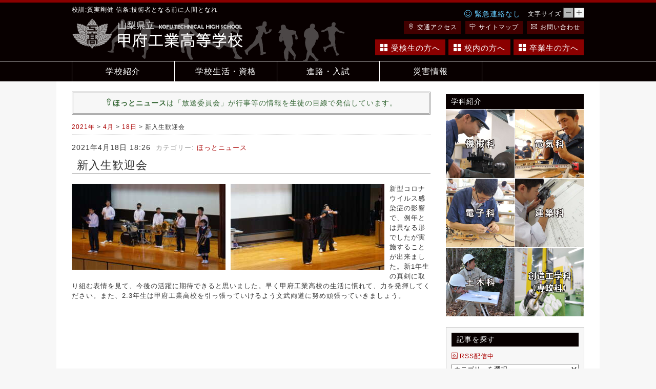

--- FILE ---
content_type: text/html; charset=UTF-8
request_url: https://www.kofu-th.ed.jp/2021/04/9610/
body_size: 14843
content:
<!DOCTYPE html>
<html lang="ja">
<head>
<meta charset="UTF-8">
<meta name="viewport" content="width=device-width, initial-scale=1">
<meta http-equiv="X-UA-Compatible" content="IE=edge">
<title>新入生歓迎会 | 山梨県立甲府工業高等学校</title>
<link rel="pingback" href="https://www.kofu-th.ed.jp/xmlrpc.php">
<link rel="stylesheet" href="https://www.kofu-th.ed.jp/wp-content/themes/kofuko/style.css?230704" type="text/css">
<link rel="stylesheet" href="https://www.kofu-th.ed.jp/wp-content/themes/kofuko/themify-icons.css">
<!--▼jQuery-->
<!--<script src="https://www.kofu-th.ed.jp/wp-content/themes/kofuko/js/jquery-1.8.2.min.js" type="text/javascript"></script>-->
<!--<script src="https://ajax.googleapis.com/ajax/libs/jquery/1.8.2/jquery.min.js"></script>-->
<!--<script src="https://www.kofu-th.ed.jp/wp-content/themes/kofuko/js/jquery-ui.js"></script>-->
<meta name='robots' content='max-image-preview:large' />
<link rel='dns-prefetch' href='//www.googletagmanager.com' />
<link rel="alternate" type="application/rss+xml" title="山梨県立甲府工業高等学校 &raquo; フィード" href="https://www.kofu-th.ed.jp/feed/" />
<link rel='stylesheet' id='colorbox-theme2-css'  href='https://www.kofu-th.ed.jp/wp-content/plugins/jquery-colorbox/themes/theme2/colorbox.css?ver=4.6.2' type='text/css' media='screen' />
<link rel='stylesheet' id='tinyjpfont-default-font-css'  href='https://www.kofu-th.ed.jp/wp-content/plugins/japanese-font-for-tinymce/default-font-css.php?fn&#038;ver=5.8.12' type='text/css' media='all' />
<link rel='stylesheet' id='wp-block-library-css'  href='https://www.kofu-th.ed.jp/wp-includes/css/dist/block-library/style.min.css?ver=5.8.12' type='text/css' media='all' />
<link rel='stylesheet' id='gutenberg-pdfjs-css'  href='https://www.kofu-th.ed.jp/wp-content/plugins/pdfjs-viewer-shortcode/inc/../blocks/dist/style.css?ver=2.1.5' type='text/css' media='all' />
<link rel='stylesheet' id='wpdm-font-awesome-css'  href='https://www.kofu-th.ed.jp/wp-content/plugins/download-manager/assets/fontawesome/css/all.min.css?ver=5.8.12' type='text/css' media='all' />
<link rel='stylesheet' id='wpdm-front-bootstrap-css'  href='https://www.kofu-th.ed.jp/wp-content/plugins/download-manager/assets/bootstrap/css/bootstrap.min.css?ver=5.8.12' type='text/css' media='all' />
<link rel='stylesheet' id='wpdm-front-css'  href='https://www.kofu-th.ed.jp/wp-content/plugins/download-manager/assets/css/front.css?ver=5.8.12' type='text/css' media='all' />
<link rel='stylesheet' id='tinyjpfont-styles-css'  href='https://www.kofu-th.ed.jp/wp-content/plugins/japanese-font-for-tinymce/addfont.css?ver=5.8.12' type='text/css' media='all' />
<link rel='stylesheet' id='pz-linkcard-css'  href='//www.kofu-th.ed.jp/wp-content/uploads/pz-linkcard/style.css?ver=2.4.6.27' type='text/css' media='all' />
<link rel='stylesheet' id='UserAccessManagerLoginForm-css'  href='https://www.kofu-th.ed.jp/wp-content/plugins/user-access-manager/assets/css/uamLoginForm.css?ver=2.2.15' type='text/css' media='screen' />
<link rel='stylesheet' id='wp-pagenavi-css'  href='https://www.kofu-th.ed.jp/wp-content/plugins/wp-pagenavi/pagenavi-css.css?ver=2.70' type='text/css' media='all' />
<link rel='stylesheet' id='megamenu-css'  href='https://www.kofu-th.ed.jp/wp-content/uploads/maxmegamenu/style.css?ver=519937' type='text/css' media='all' />
<link rel='stylesheet' id='dashicons-css'  href='https://www.kofu-th.ed.jp/wp-includes/css/dashicons.min.css?ver=5.8.12' type='text/css' media='all' />
<script type='text/javascript' src='https://www.kofu-th.ed.jp/wp-content/themes/kofuko/js/jquery-1.8.2.min.js?ver=1.8.2' id='jquery-js'></script>
<script type='text/javascript' src='https://www.kofu-th.ed.jp/wp-content/plugins/download-manager/assets/bootstrap/js/popper.min.js?ver=5.8.12' id='wpdm-poper-js'></script>
<script type='text/javascript' src='https://www.kofu-th.ed.jp/wp-content/plugins/download-manager/assets/bootstrap/js/bootstrap.min.js?ver=5.8.12' id='wpdm-front-bootstrap-js'></script>
<script type='text/javascript' id='wpdm-frontjs-js-extra'>
/* <![CDATA[ */
var wpdm_url = {"home":"https:\/\/www.kofu-th.ed.jp\/","site":"https:\/\/www.kofu-th.ed.jp\/","ajax":"https:\/\/www.kofu-th.ed.jp\/wp-admin\/admin-ajax.php"};
var wpdm_js = {"spinner":"<i class=\"fas fa-sun fa-spin\"><\/i>"};
/* ]]> */
</script>
<script type='text/javascript' src='https://www.kofu-th.ed.jp/wp-content/plugins/download-manager/assets/js/front.js?ver=3.2.62' id='wpdm-frontjs-js'></script>
<!-- Google Analytics snippet added by Site Kit -->
<script type='text/javascript' src='https://www.googletagmanager.com/gtag/js?id=GT-NNM9JJJ' id='google_gtagjs-js' async></script>
<script type='text/javascript' id='google_gtagjs-js-after'>
window.dataLayer = window.dataLayer || [];function gtag(){dataLayer.push(arguments);}
gtag("js", new Date());
gtag("set", "developer_id.dZTNiMT", true);
gtag("config", "GT-NNM9JJJ");
</script>
<!-- End Google Analytics snippet added by Site Kit -->
<link rel="https://api.w.org/" href="https://www.kofu-th.ed.jp/wp-json/" /><link rel="alternate" type="application/json" href="https://www.kofu-th.ed.jp/wp-json/wp/v2/posts/9610" /><link rel="EditURI" type="application/rsd+xml" title="RSD" href="https://www.kofu-th.ed.jp/xmlrpc.php?rsd" />
<link rel="wlwmanifest" type="application/wlwmanifest+xml" href="https://www.kofu-th.ed.jp/wp-includes/wlwmanifest.xml" /> 
<meta name="generator" content="WordPress 5.8.12" />
<link rel="canonical" href="https://www.kofu-th.ed.jp/2021/04/9610/" />
<link rel='shortlink' href='https://www.kofu-th.ed.jp/?p=9610' />
<link rel="alternate" type="application/json+oembed" href="https://www.kofu-th.ed.jp/wp-json/oembed/1.0/embed?url=https%3A%2F%2Fwww.kofu-th.ed.jp%2F2021%2F04%2F9610%2F" />
<link rel="alternate" type="text/xml+oembed" href="https://www.kofu-th.ed.jp/wp-json/oembed/1.0/embed?url=https%3A%2F%2Fwww.kofu-th.ed.jp%2F2021%2F04%2F9610%2F&#038;format=xml" />
<meta name="generator" content="Site Kit by Google 1.103.0" />		<style type="text/css" id="wp-custom-css">
/*
ここに独自の CSS を追加することができます。
詳しくは上のヘルプアイコンをクリックしてください。
*/		</style>
<meta name="generator" content="WordPress Download Manager 3.2.62" />
<style type="text/css">/** Mega Menu CSS: fs **/</style>
<link href="https://fonts.googleapis.com/css?family=Rubik"
rel="stylesheet">
<style>
.w3eden .fetfont,
.w3eden .btn,
.w3eden .btn.wpdm-front h3.title,
.w3eden .wpdm-social-lock-box .IN-widget a span:last-child,
.w3eden #xfilelist .panel-heading,
.w3eden .wpdm-frontend-tabs a,
.w3eden .alert:before,
.w3eden .panel .panel-heading,
.w3eden .discount-msg,
.w3eden .panel.dashboard-panel h3,
.w3eden #wpdm-dashboard-sidebar .list-group-item,
.w3eden #package-description .wp-switch-editor,
.w3eden .w3eden.author-dashbboard .nav.nav-tabs li a,
.w3eden .wpdm_cart thead th,
.w3eden #csp .list-group-item,
.w3eden .modal-title {
font-family: Rubik, -apple-system, BlinkMacSystemFont, "Segoe UI", Roboto, Helvetica, Arial, sans-serif, "Apple Color Emoji", "Segoe UI Emoji", "Segoe UI Symbol";
text-transform: uppercase;
font-weight: 700;
}
.w3eden #csp .list-group-item {
text-transform: unset;
}
</style>
<style>
/* WPDM Link Template Styles */        </style>
<style>
:root {
--color-primary: #4a8eff;
--color-primary-rgb: 74, 142, 255;
--color-primary-hover: #5998ff;
--color-primary-active: #3281ff;
--color-secondary: #6c757d;
--color-secondary-rgb: 108, 117, 125;
--color-secondary-hover: #6c757d;
--color-secondary-active: #6c757d;
--color-success: #018e11;
--color-success-rgb: 1, 142, 17;
--color-success-hover: #0aad01;
--color-success-active: #0c8c01;
--color-info: #2CA8FF;
--color-info-rgb: 44, 168, 255;
--color-info-hover: #2CA8FF;
--color-info-active: #2CA8FF;
--color-warning: #FFB236;
--color-warning-rgb: 255, 178, 54;
--color-warning-hover: #FFB236;
--color-warning-active: #FFB236;
--color-danger: #ff5062;
--color-danger-rgb: 255, 80, 98;
--color-danger-hover: #ff5062;
--color-danger-active: #ff5062;
--color-green: #30b570;
--color-blue: #0073ff;
--color-purple: #8557D3;
--color-red: #ff5062;
--color-muted: rgba(69, 89, 122, 0.6);
--wpdm-font: "Rubik", -apple-system, BlinkMacSystemFont, "Segoe UI", Roboto, Helvetica, Arial, sans-serif, "Apple Color Emoji", "Segoe UI Emoji", "Segoe UI Symbol";
}
.wpdm-download-link.btn.btn-primary {
border-radius: 4px;
}
</style>
<!--▼タブ切り替え-->
<script type="text/javascript">
$(function() {
$( "#news_comment_area" ).tabs();
});
$(function() {
$("#news_comment_area li a").click(function(){
$("#news_comment_area li a").removeClass("clicked");
$(this).addClass("clicked");
});
$('#news_comment_area a[href^="#clicked"]:eq(0)').trigger('click');
});
$(function() {
$( "#pickup_comment_area" ).tabs();
});
$(function() {
$("#pickup_comment_area li a").click(function(){
$("#pickup_comment_area li a").removeClass("clicked");
$(this).addClass("clicked");
});
});
</script>
<!--グローバルメニュー（ヘッダーメニュー）-->
<script type="text/javascript">
$(function(){
$("ul#menu-global_menu_pc > .sub-menu").hide();
$("ul#menu-global_menu_pc > li").hover(function(){
$(" > ul:not(:animated)",this).slideDown("fast")
},
function(){
$(" > ul",this).slideUp("fast");
})
})
</script>
<meta name="google-site-verification" content="y8NnCTlQZ4CFG6KtQd63nl-zUNA9bbJhqvg3u_jaXPI" />
</head>
<body>
<div class="frame_outer">
<header>
<div id="headline"></div>
<div id="header_description_pc"><div>校訓:質実剛健 信条:技術者となる前に人間となれ</div></div>
<div id="header">
<div class="logo_area">
<h2>
<a href="https://www.kofu-th.ed.jp"><img src="https://www.kofu-th.ed.jp/wp-content/themes/kofuko/img/common/logo.png" alt="山梨県立甲府工業高等学校" /><span>新入生歓迎会 ｜ 山梨県立甲府工業高等学校</span></a>
</h2>
</div>
<div class="utilty_area">
<div class="middle_area">
<!--▼緊急連絡-->
<div class="kinkyu kinkyu_off">
<span class="ti-face-smile"></span>&nbsp;緊急連絡なし
</div>
<!--▲-->
<div id="fontsize_area">
<div id="fontsize">
<div id="text">文字サイズ</div>
<img id="standard" class="changeBtn" src="https://www.kofu-th.ed.jp/wp-content/themes/kofuko/img/fontsize/standard.png" alt="標準"><img class="changeBtn" src="https://www.kofu-th.ed.jp/wp-content/themes/kofuko/img/fontsize/big.png" alt="大">
<div class="clear"></div>
</div>
</div>
</div>
<div class="header_menu1">
<div class="menu-header_menu1-container"><ul id="menu-header_menu1" class="menu"><li id="menu-item-102" class="menu-item menu-item-type-post_type menu-item-object-page menu-item-102"><a href="https://www.kofu-th.ed.jp/access/"><span class="ti-location-pin"></span>交通アクセス</a></li>
<li id="menu-item-1033" class="menu-item menu-item-type-post_type menu-item-object-page menu-item-1033"><a href="https://www.kofu-th.ed.jp/sitemap/"><span class="ti-direction"></span>サイトマップ</a></li>
<li id="menu-item-105" class="menu-item menu-item-type-post_type menu-item-object-page menu-item-105"><a href="https://www.kofu-th.ed.jp/contact/"><span class="ti-email"></span>お問い合わせ</a></li>
</ul></div>					                    <div class="clear"></div>
</div>
<div class="header_menu2">
<div class="menu-header_menu2-container"><ul id="menu-header_menu2" class="menu"><li id="menu-item-125" class="menu-item menu-item-type-post_type menu-item-object-page menu-item-125"><a href="https://www.kofu-th.ed.jp/examinee/"><span class="ti-layout-grid2-alt"></span>受検生の方へ</a></li>
<li id="menu-item-305" class="menu-item menu-item-type-post_type menu-item-object-page menu-item-305"><a href="https://www.kofu-th.ed.jp/campus/"><span class="ti-layout-grid2-alt"></span>校内の方へ</a></li>
<li id="menu-item-369" class="menu-item menu-item-type-post_type menu-item-object-page menu-item-369"><a href="https://www.kofu-th.ed.jp/graduate/"><span class="ti-layout-grid2-alt"></span>卒業生の方へ</a></li>
</ul></div>					                    <div class="clear"></div>
</div>
</div>
<div class="clear"></div>
<div id="bg_header">
<img src="https://www.kofu-th.ed.jp/wp-content/themes/kofuko/img/common/bg_header.png" alt="*" />
</div>
</div><!--/id="header"-->
<div class="clear"></div>
<nav>
<span id="header_description_sp">校訓:質実剛健 <br />信条:技術者となる前に人間となれ<br /></span>
<div class="global_menu">
<div id="mega-menu-wrap-global_menu" class="mega-menu-wrap"><div class="mega-menu-toggle"><div class="mega-toggle-blocks-left"></div><div class="mega-toggle-blocks-center"></div><div class="mega-toggle-blocks-right"><div class='mega-toggle-block mega-menu-toggle-block mega-toggle-block-1' id='mega-toggle-block-1' tabindex='0'><span class='mega-toggle-label' role='button' aria-expanded='false'><span class='mega-toggle-label-closed'>MENU</span><span class='mega-toggle-label-open'>MENU</span></span></div></div></div><ul id="mega-menu-global_menu" class="mega-menu max-mega-menu mega-menu-horizontal mega-no-js" data-event="hover_intent" data-effect="fade_up" data-effect-speed="200" data-effect-mobile="disabled" data-effect-speed-mobile="0" data-mobile-force-width="false" data-second-click="close" data-document-click="collapse" data-vertical-behaviour="standard" data-breakpoint="1000" data-unbind="true" data-mobile-state="collapse_all" data-hover-intent-timeout="300" data-hover-intent-interval="100"><li class='mega-menu-item mega-menu-item-type-post_type mega-menu-item-object-page mega-menu-item-has-children mega-align-bottom-left mega-menu-flyout mega-menu-parent-item mega-menu-item-468' id='mega-menu-item-468'><a class="mega-menu-link" href="https://www.kofu-th.ed.jp/schoolinfo/" aria-haspopup="true" aria-expanded="false" tabindex="0">学校紹介<span class="mega-indicator"></span></a>
<ul class="mega-sub-menu">
<li class='mega-menu-item mega-menu-item-type-post_type mega-menu-item-object-page mega-menu-item-373' id='mega-menu-item-373'><a class="mega-menu-link" href="https://www.kofu-th.ed.jp/schoolinfo/greet/">校長挨拶</a></li><li class='mega-menu-item mega-menu-item-type-post_type mega-menu-item-object-page mega-menu-item-491' id='mega-menu-item-491'><a class="mega-menu-link" href="https://www.kofu-th.ed.jp/schoolinfo/history/">現況と沿革</a></li><li class='mega-menu-item mega-menu-item-type-post_type mega-menu-item-object-page mega-menu-item-486' id='mega-menu-item-486'><a class="mega-menu-link" href="https://www.kofu-th.ed.jp/schoolinfo/school_song/">校歌・校訓・信条</a></li><li class='mega-menu-item mega-menu-item-type-post_type mega-menu-item-object-page mega-menu-item-has-children mega-menu-parent-item mega-menu-item-397' id='mega-menu-item-397'><a class="mega-menu-link" href="https://www.kofu-th.ed.jp/schoolinfo/facilities/" aria-haspopup="true" aria-expanded="false">施設・設備<span class="mega-indicator"></span></a>
<ul class="mega-sub-menu">
<li class='mega-menu-item mega-menu-item-type-post_type mega-menu-item-object-page mega-menu-item-475' id='mega-menu-item-475'><a class="mega-menu-link" href="https://www.kofu-th.ed.jp/schoolinfo/facilities/goyounokane/">五葉の鐘の由来</a></li><li class='mega-menu-item mega-menu-item-type-post_type mega-menu-item-object-page mega-menu-item-476' id='mega-menu-item-476'><a class="mega-menu-link" href="https://www.kofu-th.ed.jp/schoolinfo/facilities/metac/">M･E･T･A･Cの輪の由来</a></li>	</ul>
</li><li class='mega-menu-item mega-menu-item-type-post_type mega-menu-item-object-page mega-menu-item-1797' id='mega-menu-item-1797'><a class="mega-menu-link" href="https://www.kofu-th.ed.jp/movie/">学校紹介ビデオ</a></li><li class='mega-menu-item mega-menu-item-type-post_type mega-menu-item-object-page mega-menu-item-1348' id='mega-menu-item-1348'><a class="mega-menu-link" href="https://www.kofu-th.ed.jp/schoolinfo/document/">実施している事業</a></li><li class='mega-menu-item mega-menu-item-type-post_type mega-menu-item-object-page mega-menu-item-502' id='mega-menu-item-502'><a class="mega-menu-link" href="https://www.kofu-th.ed.jp/schoolinfo/evaluation/">学校評価・多忙化改善</a></li><li class='mega-menu-item mega-menu-item-type-taxonomy mega-menu-item-object-category mega-menu-item-869' id='mega-menu-item-869'><a class="mega-menu-link" href="https://www.kofu-th.ed.jp/category/gakkokara/office/">事務室より</a></li><li class='mega-menu-item mega-menu-item-type-custom mega-menu-item-object-custom mega-menu-item-has-children mega-menu-parent-item mega-menu-item-30293' id='mega-menu-item-30293'><a class="mega-menu-link" href="#" aria-haspopup="true" aria-expanded="false">ガイドライン<span class="mega-indicator"></span></a>
<ul class="mega-sub-menu">
<li class='mega-menu-item mega-menu-item-type-post_type mega-menu-item-object-page mega-menu-item-516' id='mega-menu-item-516'><a class="mega-menu-link" href="https://www.kofu-th.ed.jp/school_life/net_guideline/">ネットワークガイドライン</a></li><li class='mega-menu-item mega-menu-item-type-post_type mega-menu-item-object-page mega-menu-item-2121' id='mega-menu-item-2121'><a class="mega-menu-link" href="https://www.kofu-th.ed.jp/school_life/ijime/">学校いじめ防止基本方針</a></li><li class='mega-menu-item mega-menu-item-type-post_type mega-menu-item-object-page mega-menu-item-3969' id='mega-menu-item-3969'><a class="mega-menu-link" href="https://www.kofu-th.ed.jp/school_life/bukatsu/%e9%83%a8%e6%b4%bb%e5%8b%95%e3%81%ab%e4%bf%82%e3%82%8b%e6%b4%bb%e5%8b%95%e6%96%b9%e9%87%9d/">部活動に係る活動方針</a></li>	</ul>
</li></ul>
</li><li class='mega-menu-item mega-menu-item-type-custom mega-menu-item-object-custom mega-menu-item-has-children mega-align-bottom-left mega-menu-flyout mega-menu-parent-item mega-menu-item-1349' id='mega-menu-item-1349'><a class="mega-menu-link" href="#" aria-haspopup="true" aria-expanded="false" tabindex="0">学校生活<span class="mega-indicator"></span></a>
<ul class="mega-sub-menu">
<li class='mega-menu-item mega-menu-item-type-post_type mega-menu-item-object-page mega-menu-item-376' id='mega-menu-item-376'><a class="mega-menu-link" href="https://www.kofu-th.ed.jp/school_life/aim/">教育の目標</a></li><li class='mega-menu-item mega-menu-item-type-post_type mega-menu-item-object-page mega-menu-item-391' id='mega-menu-item-391'><a class="mega-menu-link" href="https://www.kofu-th.ed.jp/school_life/curriculum/">教育課程</a></li><li class='mega-menu-item mega-menu-item-type-post_type mega-menu-item-object-page mega-menu-item-816' id='mega-menu-item-816'><a class="mega-menu-link" href="https://www.kofu-th.ed.jp/school_life/qualification_s/">目指す主な資格</a></li><li class='mega-menu-item mega-menu-item-type-post_type mega-menu-item-object-page mega-menu-item-823' id='mega-menu-item-823'><a class="mega-menu-link" href="https://www.kofu-th.ed.jp/school_life/qualification/">資格取得状況</a></li><li class='mega-menu-item mega-menu-item-type-post_type mega-menu-item-object-page mega-menu-item-has-children mega-menu-parent-item mega-menu-item-531' id='mega-menu-item-531'><a class="mega-menu-link" href="https://www.kofu-th.ed.jp/school_life/course/" aria-haspopup="true" aria-expanded="false">学科紹介<span class="mega-indicator"></span></a>
<ul class="mega-sub-menu">
<li class='mega-menu-item mega-menu-item-type-post_type mega-menu-item-object-page mega-menu-item-532' id='mega-menu-item-532'><a class="mega-menu-link" href="https://www.kofu-th.ed.jp/school_life/course/course_m/">機械科</a></li><li class='mega-menu-item mega-menu-item-type-post_type mega-menu-item-object-page mega-menu-item-544' id='mega-menu-item-544'><a class="mega-menu-link" href="https://www.kofu-th.ed.jp/school_life/course/course_e/">電気科</a></li><li class='mega-menu-item mega-menu-item-type-post_type mega-menu-item-object-page mega-menu-item-545' id='mega-menu-item-545'><a class="mega-menu-link" href="https://www.kofu-th.ed.jp/school_life/course/course_%ef%bd%94/">電子科</a></li><li class='mega-menu-item mega-menu-item-type-post_type mega-menu-item-object-page mega-menu-item-546' id='mega-menu-item-546'><a class="mega-menu-link" href="https://www.kofu-th.ed.jp/school_life/course/course_a/">建築科</a></li><li class='mega-menu-item mega-menu-item-type-post_type mega-menu-item-object-page mega-menu-item-547' id='mega-menu-item-547'><a class="mega-menu-link" href="https://www.kofu-th.ed.jp/school_life/course/course_c/">土木科</a></li><li class='mega-menu-item mega-menu-item-type-post_type mega-menu-item-object-page mega-menu-item-10637' id='mega-menu-item-10637'><a class="mega-menu-link" href="https://www.kofu-th.ed.jp/senkouka/">創造工学科（専攻科）</a></li>	</ul>
</li><li class='mega-menu-item mega-menu-item-type-post_type mega-menu-item-object-page mega-menu-item-has-children mega-menu-parent-item mega-menu-item-592' id='mega-menu-item-592'><a class="mega-menu-link" href="https://www.kofu-th.ed.jp/school_life/bukatsu/" aria-haspopup="true" aria-expanded="false">生徒会活動<span class="mega-indicator"></span></a>
<ul class="mega-sub-menu">
<li class='mega-menu-item mega-menu-item-type-taxonomy mega-menu-item-object-category mega-current-post-ancestor mega-current-menu-parent mega-current-post-parent mega-menu-item-1035' id='mega-menu-item-1035'><a class="mega-menu-link" href="https://www.kofu-th.ed.jp/category/bukatudo/hotnews/">ほっとニュース</a></li><li class='mega-menu-item mega-menu-item-type-post_type mega-menu-item-object-post mega-menu-item-26165' id='mega-menu-item-26165'><a class="mega-menu-link" href="https://www.kofu-th.ed.jp/2025/03/26137/">生徒会誌「五葉」</a></li><li class='mega-menu-item mega-menu-item-type-post_type mega-menu-item-object-page mega-menu-item-632' id='mega-menu-item-632'><a class="mega-menu-link" href="https://www.kofu-th.ed.jp/school_life/bukatsu/taiiku/athletic/">陸上・駅伝部</a></li><li class='mega-menu-item mega-menu-item-type-post_type mega-menu-item-object-page mega-menu-item-633' id='mega-menu-item-633'><a class="mega-menu-link" href="https://www.kofu-th.ed.jp/school_life/bukatsu/taiiku/karate/">空手部</a></li><li class='mega-menu-item mega-menu-item-type-post_type mega-menu-item-object-page mega-menu-item-634' id='mega-menu-item-634'><a class="mega-menu-link" href="https://www.kofu-th.ed.jp/archery/">弓道部</a></li><li class='mega-menu-item mega-menu-item-type-post_type mega-menu-item-object-page mega-menu-item-635' id='mega-menu-item-635'><a class="mega-menu-link" href="https://www.kofu-th.ed.jp/school_life/bukatsu/taiiku/kendo/">剣道部</a></li><li class='mega-menu-item mega-menu-item-type-post_type mega-menu-item-object-page mega-menu-item-593' id='mega-menu-item-593'><a class="mega-menu-link" href="https://www.kofu-th.ed.jp/school_life/bukatsu/taiiku/soccer/">サッカー部</a></li><li class='mega-menu-item mega-menu-item-type-post_type mega-menu-item-object-page mega-menu-item-636' id='mega-menu-item-636'><a class="mega-menu-link" href="https://www.kofu-th.ed.jp/school_life/bukatsu/taiiku/mountain/">山岳部</a></li><li class='mega-menu-item mega-menu-item-type-post_type mega-menu-item-object-page mega-menu-item-637' id='mega-menu-item-637'><a class="mega-menu-link" href="https://www.kofu-th.ed.jp/school_life/bukatsu/taiiku/bicycle/">自転車部</a></li><li class='mega-menu-item mega-menu-item-type-post_type mega-menu-item-object-page mega-menu-item-638' id='mega-menu-item-638'><a class="mega-menu-link" href="https://www.kofu-th.ed.jp/school_life/bukatsu/taiiku/judo/">柔道部</a></li><li class='mega-menu-item mega-menu-item-type-post_type mega-menu-item-object-page mega-menu-item-639' id='mega-menu-item-639'><a class="mega-menu-link" href="https://www.kofu-th.ed.jp/school_life/bukatsu/taiiku/tennis/">テニス部</a></li><li class='mega-menu-item mega-menu-item-type-post_type mega-menu-item-object-page mega-menu-item-640' id='mega-menu-item-640'><a class="mega-menu-link" href="https://www.kofu-th.ed.jp/school_life/bukatsu/taiiku/rhythmic/">新体操部</a></li><li class='mega-menu-item mega-menu-item-type-post_type mega-menu-item-object-page mega-menu-item-641' id='mega-menu-item-641'><a class="mega-menu-link" href="https://www.kofu-th.ed.jp/school_life/bukatsu/taiiku/pingpong/">卓球部</a></li><li class='mega-menu-item mega-menu-item-type-post_type mega-menu-item-object-page mega-menu-item-642' id='mega-menu-item-642'><a class="mega-menu-link" href="https://www.kofu-th.ed.jp/school_life/bukatsu/taiiku/softtennis/">ソフトテニス部</a></li><li class='mega-menu-item mega-menu-item-type-post_type mega-menu-item-object-page mega-menu-item-643' id='mega-menu-item-643'><a class="mega-menu-link" href="https://www.kofu-th.ed.jp/school_life/bukatsu/taiiku/basketball/">バスケットボール部</a></li><li class='mega-menu-item mega-menu-item-type-post_type mega-menu-item-object-page mega-menu-item-644' id='mega-menu-item-644'><a class="mega-menu-link" href="https://www.kofu-th.ed.jp/school_life/bukatsu/taiiku/badminton/">バトミントン部</a></li><li class='mega-menu-item mega-menu-item-type-post_type mega-menu-item-object-page mega-menu-item-645' id='mega-menu-item-645'><a class="mega-menu-link" href="https://www.kofu-th.ed.jp/school_life/bukatsu/taiiku/volleyball/">バレーボール部</a></li><li class='mega-menu-item mega-menu-item-type-post_type mega-menu-item-object-page mega-menu-item-646' id='mega-menu-item-646'><a class="mega-menu-link" href="https://www.kofu-th.ed.jp/school_life/bukatsu/taiiku/handball/">ハンドボール部</a></li><li class='mega-menu-item mega-menu-item-type-post_type mega-menu-item-object-page mega-menu-item-647' id='mega-menu-item-647'><a class="mega-menu-link" href="https://www.kofu-th.ed.jp/school_life/bukatsu/taiiku/boxing/">ボクシング部</a></li><li class='mega-menu-item mega-menu-item-type-post_type mega-menu-item-object-page mega-menu-item-648' id='mega-menu-item-648'><a class="mega-menu-link" href="https://www.kofu-th.ed.jp/school_life/bukatsu/taiiku/baseball/">野球部</a></li><li class='mega-menu-item mega-menu-item-type-post_type mega-menu-item-object-page mega-menu-item-649' id='mega-menu-item-649'><a class="mega-menu-link" href="https://www.kofu-th.ed.jp/school_life/bukatsu/taiiku/rugby/">ラグビー部</a></li><li class='mega-menu-item mega-menu-item-type-post_type mega-menu-item-object-page mega-menu-item-673' id='mega-menu-item-673'><a class="mega-menu-link" href="https://www.kofu-th.ed.jp/school_life/bukatsu/gakugei/guitar/">ギター部</a></li><li class='mega-menu-item mega-menu-item-type-post_type mega-menu-item-object-page mega-menu-item-674' id='mega-menu-item-674'><a class="mega-menu-link" href="https://www.kofu-th.ed.jp/school_life/bukatsu/gakugei/photo/">写真部</a></li><li class='mega-menu-item mega-menu-item-type-post_type mega-menu-item-object-page mega-menu-item-675' id='mega-menu-item-675'><a class="mega-menu-link" href="https://www.kofu-th.ed.jp/school_life/bukatsu/gakugei/tea/">茶道部</a></li><li class='mega-menu-item mega-menu-item-type-post_type mega-menu-item-object-page mega-menu-item-676' id='mega-menu-item-676'><a class="mega-menu-link" href="https://www.kofu-th.ed.jp/school_life/bukatsu/gakugei/wind/">吹奏楽部</a></li><li class='mega-menu-item mega-menu-item-type-post_type mega-menu-item-object-page mega-menu-item-677' id='mega-menu-item-677'><a class="mega-menu-link" href="https://www.kofu-th.ed.jp/school_life/bukatsu/gakugei/information/">情報システム部</a></li><li class='mega-menu-item mega-menu-item-type-post_type mega-menu-item-object-page mega-menu-item-678' id='mega-menu-item-678'><a class="mega-menu-link" href="https://www.kofu-th.ed.jp/school_life/bukatsu/gakugei/art/">美術部</a></li><li class='mega-menu-item mega-menu-item-type-post_type mega-menu-item-object-page mega-menu-item-679' id='mega-menu-item-679'><a class="mega-menu-link" href="https://www.kofu-th.ed.jp/school_life/bukatsu/gakugei/hangeul/">ハングル研究</a></li><li class='mega-menu-item mega-menu-item-type-post_type mega-menu-item-object-page mega-menu-item-680' id='mega-menu-item-680'><a class="mega-menu-link" href="https://www.kofu-th.ed.jp/school_life/bukatsu/gakugei/volunteer/">ボランティア部</a></li><li class='mega-menu-item mega-menu-item-type-post_type mega-menu-item-object-page mega-menu-item-681' id='mega-menu-item-681'><a class="mega-menu-link" href="https://www.kofu-th.ed.jp/school_life/bukatsu/gakugei/build/">建築研究部</a></li><li class='mega-menu-item mega-menu-item-type-post_type mega-menu-item-object-page mega-menu-item-682' id='mega-menu-item-682'><a class="mega-menu-link" href="https://www.kofu-th.ed.jp/school_life/bukatsu/gakugei/machine/">機械技術部</a></li><li class='mega-menu-item mega-menu-item-type-post_type mega-menu-item-object-page mega-menu-item-683' id='mega-menu-item-683'><a class="mega-menu-link" href="https://www.kofu-th.ed.jp/school_life/bukatsu/gakugei/radio/">無線部</a></li><li class='mega-menu-item mega-menu-item-type-post_type mega-menu-item-object-page mega-menu-item-691' id='mega-menu-item-691'><a class="mega-menu-link" href="https://www.kofu-th.ed.jp/school_life/bukatsu/iinkai/student/">生徒会本部(企画実行)</a></li><li class='mega-menu-item mega-menu-item-type-post_type mega-menu-item-object-page mega-menu-item-692' id='mega-menu-item-692'><a class="mega-menu-link" href="https://www.kofu-th.ed.jp/school_life/bukatsu/iinkai/broadcast/">放送委員会</a></li><li class='mega-menu-item mega-menu-item-type-post_type mega-menu-item-object-page mega-menu-item-693' id='mega-menu-item-693'><a class="mega-menu-link" href="https://www.kofu-th.ed.jp/school_life/bukatsu/iinkai/cheering/">応援団</a></li>	</ul>
</li><li class='mega-menu-item mega-menu-item-type-post_type mega-menu-item-object-page mega-menu-item-705' id='mega-menu-item-705'><a class="mega-menu-link" href="https://www.kofu-th.ed.jp/school_life/schedule/">月間予定</a></li><li class='mega-menu-item mega-menu-item-type-post_type mega-menu-item-object-page mega-menu-item-774' id='mega-menu-item-774'><a class="mega-menu-link" href="https://www.kofu-th.ed.jp/school_life/schedule/event_top/">各種行事の様子</a></li></ul>
</li><li class='mega-menu-item mega-menu-item-type-post_type mega-menu-item-object-page mega-menu-item-has-children mega-align-bottom-left mega-menu-flyout mega-menu-parent-item mega-menu-item-791' id='mega-menu-item-791'><a class="mega-menu-link" href="https://www.kofu-th.ed.jp/skillall/" aria-haspopup="true" aria-expanded="false" tabindex="0">進路・入試<span class="mega-indicator"></span></a>
<ul class="mega-sub-menu">
<li class='mega-menu-item mega-menu-item-type-post_type mega-menu-item-object-page mega-menu-item-808' id='mega-menu-item-808'><a class="mega-menu-link" href="https://www.kofu-th.ed.jp/skillall/work-2-3-2/">就職状況</a></li><li class='mega-menu-item mega-menu-item-type-post_type mega-menu-item-object-page mega-menu-item-813' id='mega-menu-item-813'><a class="mega-menu-link" href="https://www.kofu-th.ed.jp/skillall/toschool/">進学状況</a></li><li class='mega-menu-item mega-menu-item-type-post_type mega-menu-item-object-page mega-menu-item-792' id='mega-menu-item-792'><a class="mega-menu-link" href="https://www.kofu-th.ed.jp/skillall/briefing/">進路説明会</a></li><li class='mega-menu-item mega-menu-item-type-post_type mega-menu-item-object-page mega-menu-item-5743' id='mega-menu-item-5743'><a class="mega-menu-link" href="https://www.kofu-th.ed.jp/entrance/setsumeikai/">学校説明会</a></li><li class='mega-menu-item mega-menu-item-type-post_type mega-menu-item-object-page mega-menu-item-847' id='mega-menu-item-847'><a class="mega-menu-link" href="https://www.kofu-th.ed.jp/entrance/">入試情報</a></li><li class='mega-menu-item mega-menu-item-type-post_type mega-menu-item-object-page mega-menu-item-1350' id='mega-menu-item-1350'><a class="mega-menu-link" href="https://www.kofu-th.ed.jp/entrance/zenki/">前期募集</a></li><li class='mega-menu-item mega-menu-item-type-post_type mega-menu-item-object-page mega-menu-item-8096' id='mega-menu-item-8096'><a class="mega-menu-link" href="https://www.kofu-th.ed.jp/entrance/zenkoku/">全国募集</a></li><li class='mega-menu-item mega-menu-item-type-post_type mega-menu-item-object-page mega-menu-item-1352' id='mega-menu-item-1352'><a class="mega-menu-link" href="https://www.kofu-th.ed.jp/entrance/openschool-2-2/">オープンスクール</a></li></ul>
</li><li class='mega-menu-item mega-menu-item-type-custom mega-menu-item-object-custom mega-menu-item-has-children mega-align-bottom-left mega-menu-flyout mega-menu-parent-item mega-menu-item-4059' id='mega-menu-item-4059'><a class="mega-menu-link" href="#" aria-haspopup="true" aria-expanded="false" tabindex="0">災害情報(外部)<span class="mega-indicator"></span></a>
<ul class="mega-sub-menu">
<li class='mega-menu-item mega-menu-item-type-custom mega-menu-item-object-custom mega-menu-item-4060' id='mega-menu-item-4060'><a target="_blank" class="mega-menu-link" href="http://www.pref.yamanashi.jp/koukoukyo/182_224.html">高校一覧</a></li><li class='mega-menu-item mega-menu-item-type-custom mega-menu-item-object-custom mega-menu-item-4061' id='mega-menu-item-4061'><a target="_blank" class="mega-menu-link" href="https://www.jreast.co.jp/hachioji/">JR東日本八王子支社</a></li><li class='mega-menu-item mega-menu-item-type-custom mega-menu-item-object-custom mega-menu-item-4062' id='mega-menu-item-4062'><a target="_blank" class="mega-menu-link" href="http://traininfo.jreast.co.jp/train_info/kanto.aspx">JR東日本運行情報</a></li><li class='mega-menu-item mega-menu-item-type-custom mega-menu-item-object-custom mega-menu-item-4063' id='mega-menu-item-4063'><a target="_blank" class="mega-menu-link" href="http://traininfo.jr-central.co.jp/sep/pc/index.html">JR東海運行情報</a></li><li class='mega-menu-item mega-menu-item-type-custom mega-menu-item-object-custom mega-menu-item-4064' id='mega-menu-item-4064'><a target="_blank" class="mega-menu-link" href="https://tenki.jp/forecast/3/22/4910/19201/1hour.html">甲府1時間天気予報</a></li><li class='mega-menu-item mega-menu-item-type-custom mega-menu-item-object-custom mega-menu-item-4065' id='mega-menu-item-4065'><a target="_blank" class="mega-menu-link" href="https://www.jma.go.jp/jp/highresorad/">降水ナウキャスト</a></li></ul>
</li></ul></div>				<div class="clear"></div>
</div>
<div class="global_menu_pc">
<div class="menu-global_menu_pc-container"><ul id="menu-global_menu_pc" class="menu"><li id="menu-item-1301" class="menu-item menu-item-type-post_type menu-item-object-page menu-item-has-children menu-parent-item menu-item-1301"><a href="https://www.kofu-th.ed.jp/schoolinfo/">学校紹介</a>
<ul class="sub-menu">
<li id="menu-item-1466" class="menu-item menu-item-type-custom menu-item-object-custom menu-item-has-children menu-parent-item menu-item-1466"><a href="#">甲府工業について</a>
<ul class="sub-menu">
<li id="menu-item-1311" class="menu-item menu-item-type-post_type menu-item-object-page menu-item-1311"><a href="https://www.kofu-th.ed.jp/schoolinfo/greet/">校長挨拶</a></li>
<li id="menu-item-1312" class="menu-item menu-item-type-post_type menu-item-object-page menu-item-1312"><a href="https://www.kofu-th.ed.jp/schoolinfo/history/">現況と沿革</a></li>
<li id="menu-item-1313" class="menu-item menu-item-type-post_type menu-item-object-page menu-item-1313"><a href="https://www.kofu-th.ed.jp/schoolinfo/school_song/">校歌・校訓・信条</a></li>
<li id="menu-item-1314" class="menu-item menu-item-type-post_type menu-item-object-page menu-item-1314"><a href="https://www.kofu-th.ed.jp/schoolinfo/facilities/">施設・設備</a></li>
<li id="menu-item-1412" class="menu-item menu-item-type-post_type menu-item-object-page menu-item-1412"><a href="https://www.kofu-th.ed.jp/movie/">学校紹介ビデオ</a></li>
</ul>
</li>
<li id="menu-item-30280" class="menu-item menu-item-type-custom menu-item-object-custom menu-item-has-children menu-parent-item menu-item-30280"><a href="#">実施している事業</a>
<ul class="sub-menu">
<li id="menu-item-30281" class="menu-item menu-item-type-post_type menu-item-object-page menu-item-30281"><a href="https://www.kofu-th.ed.jp/schoolinfo/dx/">DXハイスクール</a></li>
<li id="menu-item-1318" class="menu-item menu-item-type-post_type menu-item-object-page menu-item-1318"><a href="https://www.kofu-th.ed.jp/schoolinfo/document/">事業の一覧</a></li>
</ul>
</li>
<li id="menu-item-1319" class="menu-item menu-item-type-custom menu-item-object-custom menu-item-has-children menu-parent-item menu-item-1319"><a href="#">公表</a>
<ul class="sub-menu">
<li id="menu-item-1320" class="menu-item menu-item-type-post_type menu-item-object-page menu-item-1320"><a href="https://www.kofu-th.ed.jp/schoolinfo/evaluation/">学校評価・多忙化改善</a></li>
<li id="menu-item-1305" class="menu-item menu-item-type-taxonomy menu-item-object-category menu-item-1305"><a href="https://www.kofu-th.ed.jp/category/gakkokara/office/">事務室より</a></li>
</ul>
</li>
<li id="menu-item-3357" class="menu-item menu-item-type-custom menu-item-object-custom menu-item-has-children menu-parent-item menu-item-3357"><a href="#">ガイドライン</a>
<ul class="sub-menu">
<li id="menu-item-1337" class="menu-item menu-item-type-post_type menu-item-object-page menu-item-1337"><a href="https://www.kofu-th.ed.jp/school_life/net_guideline/">ネットワーク利用に関するガイドライン</a></li>
<li id="menu-item-2120" class="menu-item menu-item-type-post_type menu-item-object-page menu-item-2120"><a href="https://www.kofu-th.ed.jp/school_life/ijime/">学校いじめ防止基本方針</a></li>
<li id="menu-item-3968" class="menu-item menu-item-type-post_type menu-item-object-page menu-item-3968"><a href="https://www.kofu-th.ed.jp/school_life/bukatsu/%e9%83%a8%e6%b4%bb%e5%8b%95%e3%81%ab%e4%bf%82%e3%82%8b%e6%b4%bb%e5%8b%95%e6%96%b9%e9%87%9d/">部活動に係る活動方針</a></li>
</ul>
</li>
</ul>
</li>
<li id="menu-item-1302" class="menu-item menu-item-type-post_type menu-item-object-page menu-item-has-children menu-parent-item menu-item-1302"><a href="https://www.kofu-th.ed.jp/school_life/">学校生活・資格</a>
<ul class="sub-menu">
<li id="menu-item-1322" class="menu-item menu-item-type-custom menu-item-object-custom menu-item-has-children menu-parent-item menu-item-1322"><a href="#">教育方針</a>
<ul class="sub-menu">
<li id="menu-item-1323" class="menu-item menu-item-type-post_type menu-item-object-page menu-item-1323"><a href="https://www.kofu-th.ed.jp/school_life/aim/">教育の目標</a></li>
<li id="menu-item-1324" class="menu-item menu-item-type-post_type menu-item-object-page menu-item-1324"><a href="https://www.kofu-th.ed.jp/school_life/curriculum/">教育課程</a></li>
</ul>
</li>
<li id="menu-item-1342" class="menu-item menu-item-type-custom menu-item-object-custom menu-item-has-children menu-parent-item menu-item-1342"><a href="#">資格について</a>
<ul class="sub-menu">
<li id="menu-item-1343" class="menu-item menu-item-type-post_type menu-item-object-page menu-item-1343"><a href="https://www.kofu-th.ed.jp/school_life/qualification_s/">目指す主な資格</a></li>
<li id="menu-item-1344" class="menu-item menu-item-type-post_type menu-item-object-page menu-item-1344"><a href="https://www.kofu-th.ed.jp/school_life/qualification/">資格取得状況</a></li>
</ul>
</li>
<li id="menu-item-1605" class="menu-item menu-item-type-custom menu-item-object-custom menu-item-has-children menu-parent-item menu-item-1605"><a href="#">学科紹介</a>
<ul class="sub-menu">
<li id="menu-item-1326" class="menu-item menu-item-type-post_type menu-item-object-page menu-item-1326"><a href="https://www.kofu-th.ed.jp/school_life/course/course_m/">機械科</a></li>
<li id="menu-item-1327" class="menu-item menu-item-type-post_type menu-item-object-page menu-item-1327"><a href="https://www.kofu-th.ed.jp/school_life/course/course_e/">電気科</a></li>
<li id="menu-item-1328" class="menu-item menu-item-type-post_type menu-item-object-page menu-item-1328"><a href="https://www.kofu-th.ed.jp/school_life/course/course_%ef%bd%94/">電子科</a></li>
<li id="menu-item-1329" class="menu-item menu-item-type-post_type menu-item-object-page menu-item-1329"><a href="https://www.kofu-th.ed.jp/school_life/course/course_a/">建築科</a></li>
<li id="menu-item-2241" class="menu-item menu-item-type-post_type menu-item-object-page menu-item-2241"><a href="https://www.kofu-th.ed.jp/school_life/course/course_c/">土木科</a></li>
<li id="menu-item-10636" class="menu-item menu-item-type-post_type menu-item-object-page menu-item-10636"><a href="https://www.kofu-th.ed.jp/senkouka/">創造工学科（専攻科）</a></li>
</ul>
</li>
<li id="menu-item-1331" class="menu-item menu-item-type-post_type menu-item-object-page menu-item-has-children menu-parent-item menu-item-1331"><a href="https://www.kofu-th.ed.jp/school_life/bukatsu/">生徒会活動</a>
<ul class="sub-menu">
<li id="menu-item-3367" class="menu-item menu-item-type-taxonomy menu-item-object-category current-post-ancestor current-menu-parent current-post-parent menu-item-3367"><a href="https://www.kofu-th.ed.jp/category/bukatudo/hotnews/">ほっとニュース</a></li>
<li id="menu-item-1332" class="menu-item menu-item-type-post_type menu-item-object-page menu-item-1332"><a href="https://www.kofu-th.ed.jp/school_life/bukatsu/taiiku/">部活動・体育局</a></li>
<li id="menu-item-1333" class="menu-item menu-item-type-post_type menu-item-object-page menu-item-1333"><a href="https://www.kofu-th.ed.jp/school_life/bukatsu/gakugei/">部活動・学芸局</a></li>
<li id="menu-item-1334" class="menu-item menu-item-type-post_type menu-item-object-page menu-item-1334"><a href="https://www.kofu-th.ed.jp/school_life/bukatsu/iinkai/">特別委員会</a></li>
<li id="menu-item-26143" class="menu-item menu-item-type-post_type menu-item-object-post menu-item-26143"><a href="https://www.kofu-th.ed.jp/2025/03/26137/">生徒会誌「五葉」</a></li>
</ul>
</li>
<li id="menu-item-3356" class="menu-item menu-item-type-custom menu-item-object-custom menu-item-has-children menu-parent-item menu-item-3356"><a href="#">行事</a>
<ul class="sub-menu">
<li id="menu-item-1335" class="menu-item menu-item-type-post_type menu-item-object-page menu-item-1335"><a href="https://www.kofu-th.ed.jp/school_life/schedule/">月間予定</a></li>
<li id="menu-item-1336" class="menu-item menu-item-type-post_type menu-item-object-page menu-item-1336"><a href="https://www.kofu-th.ed.jp/school_life/schedule/event_top/">各種行事の様子</a></li>
</ul>
</li>
</ul>
</li>
<li id="menu-item-30326" class="menu-item menu-item-type-custom menu-item-object-custom menu-item-has-children menu-parent-item menu-item-30326"><a href="#">進路・入試</a>
<ul class="sub-menu">
<li id="menu-item-1338" class="menu-item menu-item-type-custom menu-item-object-custom menu-item-has-children menu-parent-item menu-item-1338"><a href="#">進路</a>
<ul class="sub-menu">
<li id="menu-item-30321" class="menu-item menu-item-type-post_type menu-item-object-page menu-item-30321"><a href="https://www.kofu-th.ed.jp/skillall/">進路のページ</a></li>
<li id="menu-item-1339" class="menu-item menu-item-type-post_type menu-item-object-page menu-item-1339"><a href="https://www.kofu-th.ed.jp/skillall/work-2-3-2/">就職状況</a></li>
<li id="menu-item-1340" class="menu-item menu-item-type-post_type menu-item-object-page menu-item-1340"><a href="https://www.kofu-th.ed.jp/skillall/toschool/">進学状況</a></li>
<li id="menu-item-1341" class="menu-item menu-item-type-post_type menu-item-object-page menu-item-1341"><a href="https://www.kofu-th.ed.jp/skillall/briefing/">進路説明会</a></li>
</ul>
</li>
<li id="menu-item-30291" class="menu-item menu-item-type-custom menu-item-object-custom menu-item-has-children menu-parent-item menu-item-30291"><a href="#">入試</a>
<ul class="sub-menu">
<li id="menu-item-2291" class="menu-item menu-item-type-post_type menu-item-object-page menu-item-2291"><a href="https://www.kofu-th.ed.jp/entrance/">入試のページ</a></li>
<li id="menu-item-5749" class="menu-item menu-item-type-post_type menu-item-object-page menu-item-5749"><a href="https://www.kofu-th.ed.jp/entrance/setsumeikai/">学校説明会</a></li>
<li id="menu-item-2292" class="menu-item menu-item-type-post_type menu-item-object-page menu-item-2292"><a href="https://www.kofu-th.ed.jp/entrance/openschool-2-2/">オープンスクール</a></li>
<li id="menu-item-6555" class="menu-item menu-item-type-post_type menu-item-object-page menu-item-6555"><a href="https://www.kofu-th.ed.jp/entrance/entrancesetsumeikai_autumn-2/">入試説明会</a></li>
<li id="menu-item-2294" class="menu-item menu-item-type-post_type menu-item-object-page menu-item-2294"><a href="https://www.kofu-th.ed.jp/entrance/zenki/">前期募集</a></li>
<li id="menu-item-8095" class="menu-item menu-item-type-post_type menu-item-object-page menu-item-8095"><a href="https://www.kofu-th.ed.jp/entrance/zenkoku/">全国募集</a></li>
</ul>
</li>
</ul>
</li>
<li id="menu-item-4052" class="menu-item menu-item-type-custom menu-item-object-custom menu-item-has-children menu-parent-item menu-item-4052"><a href="#">災害情報</a>
<ul class="sub-menu">
<li id="menu-item-30292" class="menu-item menu-item-type-custom menu-item-object-custom menu-item-has-children menu-parent-item menu-item-30292"><a href="#">外部サイト</a>
<ul class="sub-menu">
<li id="menu-item-4053" class="menu-item menu-item-type-custom menu-item-object-custom menu-item-4053"><a target="_blank" rel="noopener" href="http://www.pref.yamanashi.jp/koukoukyo/182_224.html">県内高校一覧</a></li>
<li id="menu-item-4054" class="menu-item menu-item-type-custom menu-item-object-custom menu-item-4054"><a target="_blank" rel="noopener" href="https://www.jreast.co.jp/hachioji/">JR東日本八王子支社</a></li>
<li id="menu-item-4055" class="menu-item menu-item-type-custom menu-item-object-custom menu-item-4055"><a target="_blank" rel="noopener" href="http://traininfo.jreast.co.jp/train_info/kanto.aspx">JR東日本運行情報</a></li>
<li id="menu-item-4056" class="menu-item menu-item-type-custom menu-item-object-custom menu-item-4056"><a target="_blank" rel="noopener" href="http://traininfo.jr-central.co.jp/sep/pc/index.html">JR東海運航情報</a></li>
<li id="menu-item-4057" class="menu-item menu-item-type-custom menu-item-object-custom menu-item-4057"><a target="_blank" rel="noopener" href="https://tenki.jp/forecast/3/22/4910/19201/1hour.html">甲府1時間天気</a></li>
<li id="menu-item-4058" class="menu-item menu-item-type-custom menu-item-object-custom menu-item-4058"><a target="_blank" rel="noopener" href="https://www.jma.go.jp/jp/highresorad/">降水ナウキャスト</a></li>
</ul>
</li>
</ul>
</li>
</ul></div>				<div class="clear"></div>
</div>
</nav>
</header>
<!--▼トップページ-->
<div id="container_wrap">
<div id="container" class="single clearfix">
<article class="main">
<div class="sidebar-hotnews_massage">
<span class="ti-microphone-alt"></span><strong>ほっとニュース</strong>は「放送委員会」が行事等の情報を生徒の目線で発信しています。
</div>
<nav role="navigation" aria-label="Breadcrumbs" class="breadcrumb-trail breadcrumbs" itemprop="breadcrumb">
<!-- Breadcrumb NavXT 7.3.0 -->
<span property="itemListElement" typeof="ListItem"><a property="item" typeof="WebPage" title="2021年アーカイブへ移動する" href="https://www.kofu-th.ed.jp/date/2021/" class="archive date-year" ><span property="name">2021年</span></a><meta property="position" content="1"></span> &gt; <span property="itemListElement" typeof="ListItem"><a property="item" typeof="WebPage" title="4月アーカイブへ移動する" href="https://www.kofu-th.ed.jp/date/2021/04/" class="archive date-month" ><span property="name">4月</span></a><meta property="position" content="2"></span> &gt; <span property="itemListElement" typeof="ListItem"><a property="item" typeof="WebPage" title="18日アーカイブへ移動する" href="https://www.kofu-th.ed.jp/date/2021/04/18/" class="archive date-day" ><span property="name">18日</span></a><meta property="position" content="3"></span> &gt; <span property="itemListElement" typeof="ListItem"><span property="name" class="post post-post current-item">新入生歓迎会</span><meta property="url" content="https://www.kofu-th.ed.jp/2021/04/9610/"><meta property="position" content="4"></span>				</nav>
<div id="post-9610" class="post-9610 post type-post status-publish format-standard hentry category-hotnews">
<div class="single_date">2021年4月18日 18:26<span>カテゴリー:<ul class="post-categories">
<li><a href="https://www.kofu-th.ed.jp/category/bukatudo/hotnews/" rel="category tag">ほっとニュース</a></li></ul></span></div>
<h2 class="single_title">新入生歓迎会</h2>
<div class="comment changeArea">
<p><a href="https://www.kofu-th.ed.jp/2021/04/%e6%96%b0%e5%85%a5%e7%94%9f%e6%ad%93%e8%bf%8e%e4%bc%9a-6/dsc08902/" rel="attachment wp-att-9614"><img loading="lazy" width="300" height="168" src="https://www.kofu-th.ed.jp/wp-content/uploads/2021/04/DSC08902-300x168.jpg" alt="" class="alignleft size-medium wp-image-9614 colorbox-9610" srcset="https://www.kofu-th.ed.jp/wp-content/uploads/2021/04/DSC08902-300x168.jpg 300w, https://www.kofu-th.ed.jp/wp-content/uploads/2021/04/DSC08902-768x431.jpg 768w, https://www.kofu-th.ed.jp/wp-content/uploads/2021/04/DSC08902.jpg 1000w" sizes="(max-width: 300px) 100vw, 300px" /></a><a href="https://www.kofu-th.ed.jp/2021/04/%e6%96%b0%e5%85%a5%e7%94%9f%e6%ad%93%e8%bf%8e%e4%bc%9a-6/dsc08914/" rel="attachment wp-att-9613"><img loading="lazy" width="300" height="168" src="https://www.kofu-th.ed.jp/wp-content/uploads/2021/04/DSC08914-300x168.jpg" alt="" class="alignleft size-medium wp-image-9613 colorbox-9610" srcset="https://www.kofu-th.ed.jp/wp-content/uploads/2021/04/DSC08914-300x168.jpg 300w, https://www.kofu-th.ed.jp/wp-content/uploads/2021/04/DSC08914-768x431.jpg 768w, https://www.kofu-th.ed.jp/wp-content/uploads/2021/04/DSC08914.jpg 1000w" sizes="(max-width: 300px) 100vw, 300px" /></a>新型コロナウイルス感染症の影響で、例年とは異なる形でしたが実施することが出来ました。新1年生の真剣に取り組む表情を見て、今後の活躍に期待できると思いました。早く甲府工業高校の生活に慣れて、力を発揮してください。また、2.3年生は甲府工業高校を引っ張っていけるよう文武両道に努め頑張っていきましょう。</p>
<div class="clear"></div>
</div>
</div>
</article>
<aside id="side_right" class="side">
<div id="sidber_gakka_area">
<div id="title">
学科紹介
</div>
<div id="gakka_area">
<div class="gakka">
<a href="https://www.kofu-th.ed.jp/school_life/course/course_m/"><img src="https://www.kofu-th.ed.jp/wp-content/themes/kofuko/img/footer/mechanical.jpg" alt="機械科" /></a>
</div>
<div class="gakka">
<a href="https://www.kofu-th.ed.jp/school_life/course/course_e/"><img src="https://www.kofu-th.ed.jp/wp-content/themes/kofuko/img/footer/electrical.jpg" alt="電気科" /></a>
</div>
<div class="gakka">
<a href="https://www.kofu-th.ed.jp/school_life/course/course_ｔ/"><img src="https://www.kofu-th.ed.jp/wp-content/themes/kofuko/img/footer/telecommunications.jpg" alt="電子科" /></a>
</div>
<div class="gakka">
<a href="https://www.kofu-th.ed.jp/school_life/course/course_a/"><img src="https://www.kofu-th.ed.jp/wp-content/themes/kofuko/img/footer/architectual.jpg" alt="建築科" /></a>
</div>
<div class="gakka">
<a href="https://www.kofu-th.ed.jp/school_life/course/course_c/"><img src="https://www.kofu-th.ed.jp/wp-content/themes/kofuko/img/footer/civilengineering.jpg" alt="土木科" /></a>
</div>
<div class="gakka">
<a href="https://www.kofu-th.ed.jp/senkouka/"><img src="https://www.kofu-th.ed.jp/wp-content/themes/kofuko/img/footer/graduateR04.jpg" alt="専攻科" /></a>
</div>
<div class="clear"></div>
</div>
</div>
<div id="sidber_topics_area">
</div>
<div id="sidber_link_area">
</div>
<div id="sidber_search_area">
<h3 class="title">記事を探す</h3>
<div class="rss_area">
<a href="https://www.kofu-th.ed.jp/feed"><span class="ti-rss"></span>RSS配信中</a>
</div>
<div id="categories-2" class="widget_search"><form action="https://www.kofu-th.ed.jp" method="get"><label class="screen-reader-text" for="cat"></label><select  name='cat' id='cat' class='postform' >
<option value='-1'>カテゴリーを選択</option>
<option class="level-0" value="69">専攻科&nbsp;&nbsp;(264)</option>
<option class="level-1" value="70">&nbsp;&nbsp;&nbsp;お知らせ&nbsp;&nbsp;(231)</option>
<option class="level-1" value="71">&nbsp;&nbsp;&nbsp;在学生へ&nbsp;&nbsp;(9)</option>
<option class="level-1" value="80">&nbsp;&nbsp;&nbsp;活動報告&nbsp;&nbsp;(26)</option>
<option class="level-0" value="1">トピックス&nbsp;&nbsp;(494)</option>
<option class="level-0" value="5">学校から&nbsp;&nbsp;(540)</option>
<option class="level-1" value="15">&nbsp;&nbsp;&nbsp;事務室より&nbsp;&nbsp;(34)</option>
<option class="level-0" value="54">修学旅行&nbsp;&nbsp;(716)</option>
<option class="level-0" value="53">スキー教室&nbsp;&nbsp;(341)</option>
<option class="level-0" value="13">hot information&nbsp;&nbsp;(43)</option>
<option class="level-0" value="16">部活動&nbsp;&nbsp;(2,014)</option>
<option class="level-1" value="6">&nbsp;&nbsp;&nbsp;ほっとニュース&nbsp;&nbsp;(922)</option>
<option class="level-1" value="17">&nbsp;&nbsp;&nbsp;陸上・駅伝&nbsp;&nbsp;(16)</option>
<option class="level-1" value="18">&nbsp;&nbsp;&nbsp;空手&nbsp;&nbsp;(12)</option>
<option class="level-1" value="20">&nbsp;&nbsp;&nbsp;剣道&nbsp;&nbsp;(35)</option>
<option class="level-1" value="21">&nbsp;&nbsp;&nbsp;サッカー&nbsp;&nbsp;(128)</option>
<option class="level-1" value="23">&nbsp;&nbsp;&nbsp;自転車&nbsp;&nbsp;(45)</option>
<option class="level-1" value="24">&nbsp;&nbsp;&nbsp;柔道&nbsp;&nbsp;(80)</option>
<option class="level-1" value="25">&nbsp;&nbsp;&nbsp;テニス&nbsp;&nbsp;(51)</option>
<option class="level-1" value="26">&nbsp;&nbsp;&nbsp;新体操&nbsp;&nbsp;(19)</option>
<option class="level-1" value="27">&nbsp;&nbsp;&nbsp;卓球&nbsp;&nbsp;(306)</option>
<option class="level-1" value="28">&nbsp;&nbsp;&nbsp;ソフトテニス&nbsp;&nbsp;(8)</option>
<option class="level-1" value="30">&nbsp;&nbsp;&nbsp;バトミントン&nbsp;&nbsp;(6)</option>
<option class="level-1" value="34">&nbsp;&nbsp;&nbsp;野球&nbsp;&nbsp;(108)</option>
<option class="level-2" value="55">&nbsp;&nbsp;&nbsp;&nbsp;&nbsp;&nbsp;第99回全国高等学校野球選手権大会(H29夏)&nbsp;&nbsp;(10)</option>
<option class="level-2" value="56">&nbsp;&nbsp;&nbsp;&nbsp;&nbsp;&nbsp;第69回春季関東地区高校野球山梨県大会(H29春)&nbsp;&nbsp;(9)</option>
<option class="level-2" value="57">&nbsp;&nbsp;&nbsp;&nbsp;&nbsp;&nbsp;第７０回春季関東地区高校野球・山梨県大会&nbsp;&nbsp;(8)</option>
<option class="level-2" value="60">&nbsp;&nbsp;&nbsp;&nbsp;&nbsp;&nbsp;第100回全国高等学校野球選手権大会(H30夏)&nbsp;&nbsp;(13)</option>
<option class="level-2" value="61">&nbsp;&nbsp;&nbsp;&nbsp;&nbsp;&nbsp;第71回秋季関東地区高校野球山梨大会(H30秋)&nbsp;&nbsp;(17)</option>
<option class="level-2" value="62">&nbsp;&nbsp;&nbsp;&nbsp;&nbsp;&nbsp;第71回春季関東地区高校野球山梨県大会(H31春)&nbsp;&nbsp;(10)</option>
<option class="level-2" value="63">&nbsp;&nbsp;&nbsp;&nbsp;&nbsp;&nbsp;第101回全国高等学校野球選手権大会(R01夏)&nbsp;&nbsp;(13)</option>
<option class="level-2" value="64">&nbsp;&nbsp;&nbsp;&nbsp;&nbsp;&nbsp;第72回秋季関東地区高校野球山梨県大会（R1秋）&nbsp;&nbsp;(14)</option>
<option class="level-1" value="35">&nbsp;&nbsp;&nbsp;ラグビー&nbsp;&nbsp;(13)</option>
<option class="level-1" value="36">&nbsp;&nbsp;&nbsp;ギター&nbsp;&nbsp;(9)</option>
<option class="level-1" value="37">&nbsp;&nbsp;&nbsp;写真&nbsp;&nbsp;(23)</option>
<option class="level-1" value="39">&nbsp;&nbsp;&nbsp;吹奏楽&nbsp;&nbsp;(55)</option>
<option class="level-1" value="40">&nbsp;&nbsp;&nbsp;情報システム&nbsp;&nbsp;(97)</option>
<option class="level-1" value="45">&nbsp;&nbsp;&nbsp;機械技術&nbsp;&nbsp;(36)</option>
<option class="level-1" value="47">&nbsp;&nbsp;&nbsp;生徒会本部（企画実行）&nbsp;&nbsp;(17)</option>
<option class="level-1" value="48">&nbsp;&nbsp;&nbsp;放送&nbsp;&nbsp;(70)</option>
<option class="level-1" value="49">&nbsp;&nbsp;&nbsp;応援&nbsp;&nbsp;(18)</option>
<option class="level-0" value="58">PTA新聞&nbsp;&nbsp;(32)</option>
<option class="level-0" value="59">PTA活動報告&nbsp;&nbsp;(50)</option>
</select>
</form>
<script type="text/javascript">
/* <![CDATA[ */
(function() {
var dropdown = document.getElementById( "cat" );
function onCatChange() {
if ( dropdown.options[ dropdown.selectedIndex ].value > 0 ) {
dropdown.parentNode.submit();
}
}
dropdown.onchange = onCatChange;
})();
/* ]]> */
</script>
</div><div id="archives-2" class="widget_search">		<label class="screen-reader-text" for="archives-dropdown-2"></label>
<select id="archives-dropdown-2" name="archive-dropdown">
<option value="">月を選択</option>
<option value='https://www.kofu-th.ed.jp/date/2026/01/'> 2026年1月 &nbsp;(10)</option>
<option value='https://www.kofu-th.ed.jp/date/2025/12/'> 2025年12月 &nbsp;(8)</option>
<option value='https://www.kofu-th.ed.jp/date/2025/11/'> 2025年11月 &nbsp;(35)</option>
<option value='https://www.kofu-th.ed.jp/date/2025/10/'> 2025年10月 &nbsp;(17)</option>
<option value='https://www.kofu-th.ed.jp/date/2025/09/'> 2025年9月 &nbsp;(12)</option>
<option value='https://www.kofu-th.ed.jp/date/2025/08/'> 2025年8月 &nbsp;(7)</option>
<option value='https://www.kofu-th.ed.jp/date/2025/07/'> 2025年7月 &nbsp;(8)</option>
<option value='https://www.kofu-th.ed.jp/date/2025/06/'> 2025年6月 &nbsp;(5)</option>
<option value='https://www.kofu-th.ed.jp/date/2025/05/'> 2025年5月 &nbsp;(12)</option>
<option value='https://www.kofu-th.ed.jp/date/2025/04/'> 2025年4月 &nbsp;(8)</option>
<option value='https://www.kofu-th.ed.jp/date/2025/03/'> 2025年3月 &nbsp;(14)</option>
<option value='https://www.kofu-th.ed.jp/date/2025/02/'> 2025年2月 &nbsp;(22)</option>
<option value='https://www.kofu-th.ed.jp/date/2025/01/'> 2025年1月 &nbsp;(11)</option>
<option value='https://www.kofu-th.ed.jp/date/2024/12/'> 2024年12月 &nbsp;(13)</option>
<option value='https://www.kofu-th.ed.jp/date/2024/11/'> 2024年11月 &nbsp;(44)</option>
<option value='https://www.kofu-th.ed.jp/date/2024/10/'> 2024年10月 &nbsp;(11)</option>
<option value='https://www.kofu-th.ed.jp/date/2024/09/'> 2024年9月 &nbsp;(14)</option>
<option value='https://www.kofu-th.ed.jp/date/2024/08/'> 2024年8月 &nbsp;(12)</option>
<option value='https://www.kofu-th.ed.jp/date/2024/07/'> 2024年7月 &nbsp;(8)</option>
<option value='https://www.kofu-th.ed.jp/date/2024/06/'> 2024年6月 &nbsp;(12)</option>
<option value='https://www.kofu-th.ed.jp/date/2024/05/'> 2024年5月 &nbsp;(18)</option>
<option value='https://www.kofu-th.ed.jp/date/2024/04/'> 2024年4月 &nbsp;(13)</option>
<option value='https://www.kofu-th.ed.jp/date/2024/03/'> 2024年3月 &nbsp;(12)</option>
<option value='https://www.kofu-th.ed.jp/date/2024/02/'> 2024年2月 &nbsp;(41)</option>
<option value='https://www.kofu-th.ed.jp/date/2024/01/'> 2024年1月 &nbsp;(16)</option>
<option value='https://www.kofu-th.ed.jp/date/2023/12/'> 2023年12月 &nbsp;(12)</option>
<option value='https://www.kofu-th.ed.jp/date/2023/11/'> 2023年11月 &nbsp;(26)</option>
<option value='https://www.kofu-th.ed.jp/date/2023/10/'> 2023年10月 &nbsp;(15)</option>
<option value='https://www.kofu-th.ed.jp/date/2023/09/'> 2023年9月 &nbsp;(11)</option>
<option value='https://www.kofu-th.ed.jp/date/2023/08/'> 2023年8月 &nbsp;(11)</option>
<option value='https://www.kofu-th.ed.jp/date/2023/07/'> 2023年7月 &nbsp;(8)</option>
<option value='https://www.kofu-th.ed.jp/date/2023/06/'> 2023年6月 &nbsp;(17)</option>
<option value='https://www.kofu-th.ed.jp/date/2023/05/'> 2023年5月 &nbsp;(12)</option>
<option value='https://www.kofu-th.ed.jp/date/2023/04/'> 2023年4月 &nbsp;(17)</option>
<option value='https://www.kofu-th.ed.jp/date/2023/03/'> 2023年3月 &nbsp;(10)</option>
<option value='https://www.kofu-th.ed.jp/date/2023/02/'> 2023年2月 &nbsp;(48)</option>
<option value='https://www.kofu-th.ed.jp/date/2023/01/'> 2023年1月 &nbsp;(13)</option>
<option value='https://www.kofu-th.ed.jp/date/2022/12/'> 2022年12月 &nbsp;(8)</option>
<option value='https://www.kofu-th.ed.jp/date/2022/11/'> 2022年11月 &nbsp;(38)</option>
<option value='https://www.kofu-th.ed.jp/date/2022/10/'> 2022年10月 &nbsp;(6)</option>
<option value='https://www.kofu-th.ed.jp/date/2022/09/'> 2022年9月 &nbsp;(5)</option>
<option value='https://www.kofu-th.ed.jp/date/2022/08/'> 2022年8月 &nbsp;(7)</option>
<option value='https://www.kofu-th.ed.jp/date/2022/07/'> 2022年7月 &nbsp;(5)</option>
<option value='https://www.kofu-th.ed.jp/date/2022/06/'> 2022年6月 &nbsp;(7)</option>
<option value='https://www.kofu-th.ed.jp/date/2022/05/'> 2022年5月 &nbsp;(11)</option>
<option value='https://www.kofu-th.ed.jp/date/2022/04/'> 2022年4月 &nbsp;(11)</option>
<option value='https://www.kofu-th.ed.jp/date/2022/03/'> 2022年3月 &nbsp;(14)</option>
<option value='https://www.kofu-th.ed.jp/date/2022/02/'> 2022年2月 &nbsp;(3)</option>
<option value='https://www.kofu-th.ed.jp/date/2022/01/'> 2022年1月 &nbsp;(13)</option>
<option value='https://www.kofu-th.ed.jp/date/2021/12/'> 2021年12月 &nbsp;(39)</option>
<option value='https://www.kofu-th.ed.jp/date/2021/11/'> 2021年11月 &nbsp;(39)</option>
<option value='https://www.kofu-th.ed.jp/date/2021/10/'> 2021年10月 &nbsp;(9)</option>
<option value='https://www.kofu-th.ed.jp/date/2021/09/'> 2021年9月 &nbsp;(12)</option>
<option value='https://www.kofu-th.ed.jp/date/2021/08/'> 2021年8月 &nbsp;(10)</option>
<option value='https://www.kofu-th.ed.jp/date/2021/07/'> 2021年7月 &nbsp;(16)</option>
<option value='https://www.kofu-th.ed.jp/date/2021/06/'> 2021年6月 &nbsp;(12)</option>
<option value='https://www.kofu-th.ed.jp/date/2021/05/'> 2021年5月 &nbsp;(36)</option>
<option value='https://www.kofu-th.ed.jp/date/2021/04/'> 2021年4月 &nbsp;(15)</option>
<option value='https://www.kofu-th.ed.jp/date/2021/03/'> 2021年3月 &nbsp;(8)</option>
<option value='https://www.kofu-th.ed.jp/date/2021/02/'> 2021年2月 &nbsp;(12)</option>
<option value='https://www.kofu-th.ed.jp/date/2021/01/'> 2021年1月 &nbsp;(7)</option>
<option value='https://www.kofu-th.ed.jp/date/2020/12/'> 2020年12月 &nbsp;(4)</option>
<option value='https://www.kofu-th.ed.jp/date/2020/11/'> 2020年11月 &nbsp;(6)</option>
<option value='https://www.kofu-th.ed.jp/date/2020/10/'> 2020年10月 &nbsp;(6)</option>
<option value='https://www.kofu-th.ed.jp/date/2020/09/'> 2020年9月 &nbsp;(2)</option>
<option value='https://www.kofu-th.ed.jp/date/2020/08/'> 2020年8月 &nbsp;(6)</option>
<option value='https://www.kofu-th.ed.jp/date/2020/07/'> 2020年7月 &nbsp;(11)</option>
<option value='https://www.kofu-th.ed.jp/date/2020/06/'> 2020年6月 &nbsp;(7)</option>
<option value='https://www.kofu-th.ed.jp/date/2020/05/'> 2020年5月 &nbsp;(4)</option>
<option value='https://www.kofu-th.ed.jp/date/2020/04/'> 2020年4月 &nbsp;(9)</option>
<option value='https://www.kofu-th.ed.jp/date/2020/03/'> 2020年3月 &nbsp;(6)</option>
<option value='https://www.kofu-th.ed.jp/date/2020/02/'> 2020年2月 &nbsp;(21)</option>
<option value='https://www.kofu-th.ed.jp/date/2020/01/'> 2020年1月 &nbsp;(10)</option>
<option value='https://www.kofu-th.ed.jp/date/2019/12/'> 2019年12月 &nbsp;(7)</option>
<option value='https://www.kofu-th.ed.jp/date/2019/11/'> 2019年11月 &nbsp;(50)</option>
<option value='https://www.kofu-th.ed.jp/date/2019/10/'> 2019年10月 &nbsp;(3)</option>
<option value='https://www.kofu-th.ed.jp/date/2019/09/'> 2019年9月 &nbsp;(5)</option>
<option value='https://www.kofu-th.ed.jp/date/2019/08/'> 2019年8月 &nbsp;(5)</option>
<option value='https://www.kofu-th.ed.jp/date/2019/07/'> 2019年7月 &nbsp;(5)</option>
<option value='https://www.kofu-th.ed.jp/date/2019/06/'> 2019年6月 &nbsp;(6)</option>
<option value='https://www.kofu-th.ed.jp/date/2019/05/'> 2019年5月 &nbsp;(8)</option>
<option value='https://www.kofu-th.ed.jp/date/2019/04/'> 2019年4月 &nbsp;(10)</option>
<option value='https://www.kofu-th.ed.jp/date/2019/03/'> 2019年3月 &nbsp;(5)</option>
<option value='https://www.kofu-th.ed.jp/date/2019/02/'> 2019年2月 &nbsp;(30)</option>
<option value='https://www.kofu-th.ed.jp/date/2019/01/'> 2019年1月 &nbsp;(9)</option>
<option value='https://www.kofu-th.ed.jp/date/2018/12/'> 2018年12月 &nbsp;(6)</option>
<option value='https://www.kofu-th.ed.jp/date/2018/11/'> 2018年11月 &nbsp;(48)</option>
<option value='https://www.kofu-th.ed.jp/date/2018/10/'> 2018年10月 &nbsp;(8)</option>
<option value='https://www.kofu-th.ed.jp/date/2018/09/'> 2018年9月 &nbsp;(3)</option>
<option value='https://www.kofu-th.ed.jp/date/2018/08/'> 2018年8月 &nbsp;(5)</option>
<option value='https://www.kofu-th.ed.jp/date/2018/07/'> 2018年7月 &nbsp;(9)</option>
<option value='https://www.kofu-th.ed.jp/date/2018/06/'> 2018年6月 &nbsp;(5)</option>
<option value='https://www.kofu-th.ed.jp/date/2018/05/'> 2018年5月 &nbsp;(8)</option>
<option value='https://www.kofu-th.ed.jp/date/2018/04/'> 2018年4月 &nbsp;(10)</option>
<option value='https://www.kofu-th.ed.jp/date/2018/03/'> 2018年3月 &nbsp;(8)</option>
<option value='https://www.kofu-th.ed.jp/date/2018/02/'> 2018年2月 &nbsp;(83)</option>
<option value='https://www.kofu-th.ed.jp/date/2018/01/'> 2018年1月 &nbsp;(11)</option>
<option value='https://www.kofu-th.ed.jp/date/2017/12/'> 2017年12月 &nbsp;(9)</option>
<option value='https://www.kofu-th.ed.jp/date/2017/11/'> 2017年11月 &nbsp;(22)</option>
<option value='https://www.kofu-th.ed.jp/date/2017/10/'> 2017年10月 &nbsp;(3)</option>
<option value='https://www.kofu-th.ed.jp/date/2017/07/'> 2017年7月 &nbsp;(4)</option>
<option value='https://www.kofu-th.ed.jp/date/2017/06/'> 2017年6月 &nbsp;(1)</option>
<option value='https://www.kofu-th.ed.jp/date/2017/05/'> 2017年5月 &nbsp;(1)</option>
<option value='https://www.kofu-th.ed.jp/date/2017/04/'> 2017年4月 &nbsp;(2)</option>
<option value='https://www.kofu-th.ed.jp/date/2016/06/'> 2016年6月 &nbsp;(1)</option>
<option value='https://www.kofu-th.ed.jp/date/2015/08/'> 2015年8月 &nbsp;(1)</option>
<option value='https://www.kofu-th.ed.jp/date/2015/07/'> 2015年7月 &nbsp;(3)</option>
<option value='https://www.kofu-th.ed.jp/date/2015/06/'> 2015年6月 &nbsp;(3)</option>
<option value='https://www.kofu-th.ed.jp/date/2015/05/'> 2015年5月 &nbsp;(1)</option>
<option value='https://www.kofu-th.ed.jp/date/2015/04/'> 2015年4月 &nbsp;(4)</option>
<option value='https://www.kofu-th.ed.jp/date/2014/09/'> 2014年9月 &nbsp;(4)</option>
<option value='https://www.kofu-th.ed.jp/date/2014/07/'> 2014年7月 &nbsp;(3)</option>
<option value='https://www.kofu-th.ed.jp/date/2014/06/'> 2014年6月 &nbsp;(1)</option>
<option value='https://www.kofu-th.ed.jp/date/2014/05/'> 2014年5月 &nbsp;(2)</option>
<option value='https://www.kofu-th.ed.jp/date/2014/04/'> 2014年4月 &nbsp;(6)</option>
<option value='https://www.kofu-th.ed.jp/date/2013/06/'> 2013年6月 &nbsp;(1)</option>
<option value='https://www.kofu-th.ed.jp/date/2013/04/'> 2013年4月 &nbsp;(4)</option>
<option value='https://www.kofu-th.ed.jp/date/2012/12/'> 2012年12月 &nbsp;(1)</option>
<option value='https://www.kofu-th.ed.jp/date/2012/11/'> 2012年11月 &nbsp;(2)</option>
<option value='https://www.kofu-th.ed.jp/date/2012/08/'> 2012年8月 &nbsp;(1)</option>
<option value='https://www.kofu-th.ed.jp/date/2012/07/'> 2012年7月 &nbsp;(1)</option>
<option value='https://www.kofu-th.ed.jp/date/2012/06/'> 2012年6月 &nbsp;(2)</option>
<option value='https://www.kofu-th.ed.jp/date/2012/05/'> 2012年5月 &nbsp;(2)</option>
<option value='https://www.kofu-th.ed.jp/date/2012/04/'> 2012年4月 &nbsp;(2)</option>
<option value='https://www.kofu-th.ed.jp/date/2012/01/'> 2012年1月 &nbsp;(1)</option>
<option value='https://www.kofu-th.ed.jp/date/2011/06/'> 2011年6月 &nbsp;(1)</option>
<option value='https://www.kofu-th.ed.jp/date/2011/01/'> 2011年1月 &nbsp;(1)</option>
<option value='https://www.kofu-th.ed.jp/date/2009/06/'> 2009年6月 &nbsp;(2)</option>
<option value='https://www.kofu-th.ed.jp/date/2008/06/'> 2008年6月 &nbsp;(1)</option>
<option value='https://www.kofu-th.ed.jp/date/2007/06/'> 2007年6月 &nbsp;(1)</option>
</select>
<script type="text/javascript">
/* <![CDATA[ */
(function() {
var dropdown = document.getElementById( "archives-dropdown-2" );
function onSelectChange() {
if ( dropdown.options[ dropdown.selectedIndex ].value !== '' ) {
document.location.href = this.options[ this.selectedIndex ].value;
}
}
dropdown.onchange = onSelectChange;
})();
/* ]]> */
</script>
</div><div id="calendar-2" class="widget_search"><div id="calendar_wrap" class="calendar_wrap"><table id="wp-calendar" class="wp-calendar-table">
<caption>2021年4月</caption>
<thead>
<tr>
<th scope="col" title="日曜日">日</th>
<th scope="col" title="月曜日">月</th>
<th scope="col" title="火曜日">火</th>
<th scope="col" title="水曜日">水</th>
<th scope="col" title="木曜日">木</th>
<th scope="col" title="金曜日">金</th>
<th scope="col" title="土曜日">土</th>
</tr>
</thead>
<tbody>
<tr>
<td colspan="4" class="pad">&nbsp;</td><td>1</td><td>2</td><td>3</td>
</tr>
<tr>
<td>4</td><td><a href="https://www.kofu-th.ed.jp/date/2021/04/05/" aria-label="2021年4月5日 に投稿を公開">5</a></td><td>6</td><td>7</td><td><a href="https://www.kofu-th.ed.jp/date/2021/04/08/" aria-label="2021年4月8日 に投稿を公開">8</a></td><td>9</td><td>10</td>
</tr>
<tr>
<td>11</td><td>12</td><td>13</td><td>14</td><td><a href="https://www.kofu-th.ed.jp/date/2021/04/15/" aria-label="2021年4月15日 に投稿を公開">15</a></td><td>16</td><td>17</td>
</tr>
<tr>
<td><a href="https://www.kofu-th.ed.jp/date/2021/04/18/" aria-label="2021年4月18日 に投稿を公開">18</a></td><td>19</td><td>20</td><td>21</td><td>22</td><td>23</td><td>24</td>
</tr>
<tr>
<td><a href="https://www.kofu-th.ed.jp/date/2021/04/25/" aria-label="2021年4月25日 に投稿を公開">25</a></td><td>26</td><td><a href="https://www.kofu-th.ed.jp/date/2021/04/27/" aria-label="2021年4月27日 に投稿を公開">27</a></td><td>28</td><td><a href="https://www.kofu-th.ed.jp/date/2021/04/29/" aria-label="2021年4月29日 に投稿を公開">29</a></td><td><a href="https://www.kofu-th.ed.jp/date/2021/04/30/" aria-label="2021年4月30日 に投稿を公開">30</a></td>
<td class="pad" colspan="1">&nbsp;</td>
</tr>
</tbody>
</table><nav aria-label="前と次の月" class="wp-calendar-nav">
<span class="wp-calendar-nav-prev"><a href="https://www.kofu-th.ed.jp/date/2021/03/">&laquo; 3月</a></span>
<span class="pad">&nbsp;</span>
<span class="wp-calendar-nav-next"><a href="https://www.kofu-th.ed.jp/date/2021/05/">5月 &raquo;</a></span>
</nav></div></div>    <div class="clear"></div>
</div>
<div id="adobe_reader_download">
<a href="https://get.adobe.com/jp/reader/" target="_blank"><img src="https://www.kofu-th.ed.jp/wp-content/themes/kofuko/img/icon/get_adobe_reader_160x41.jpg" /></a><br />
※PDFファイルの参照には ADOBE READER (無料)が必要です。<br />
※上のバナーから ADOBE READERの<a href="https://get.adobe.com/jp/reader/" target="_blank">ダウンロードサイトへアクセス</a>し、お使いのOS環境に最適なバージョンの ADOBE READER をダウンロードして下さい。
</div>
</aside>
<div class="clear"></div>
</div>
</div>

<div id="footer_wrap" class="clearfix">
<div id="footer">
<div id="footer_menubar_area">
<div id="menubar">
<div class="menu-footer_menubar-container"><ul id="menu-footer_menubar" class="menu"><li id="menu-item-915" class="menu-item menu-item-type-post_type menu-item-object-page menu-item-915"><a href="https://www.kofu-th.ed.jp/examinee/"><span class="ti-layout-grid2-alt"></span>受検生の方へ</a></li>
<li id="menu-item-916" class="menu-item menu-item-type-post_type menu-item-object-page menu-item-916"><a href="https://www.kofu-th.ed.jp/campus/"><span class="ti-layout-grid2-alt"></span>校内の方へ</a></li>
<li id="menu-item-917" class="menu-item menu-item-type-post_type menu-item-object-page menu-item-917"><a href="https://www.kofu-th.ed.jp/graduate/"><span class="ti-layout-grid2-alt"></span>卒業生の方へ</a></li>
<li id="menu-item-913" class="menu-item menu-item-type-post_type menu-item-object-page menu-item-913"><a href="https://www.kofu-th.ed.jp/access/"><span class="ti-location-pin"></span>交通アクセス</a></li>
<li id="menu-item-1034" class="menu-item menu-item-type-post_type menu-item-object-page menu-item-1034"><a href="https://www.kofu-th.ed.jp/sitemap/"><span class="ti-direction"></span>サイトマップ</a></li>
<li id="menu-item-914" class="menu-item menu-item-type-post_type menu-item-object-page menu-item-914"><a href="https://www.kofu-th.ed.jp/contact/"><span class="ti-email"></span>お問い合わせ</a></li>
</ul></div>				                <div class="clear"></div>
</div>
</div>
<div id="footer_menu_area">
<div class="menu_area">
<div class="menu-footer_menu1-container"><ul id="menu-footer_menu1" class="menu"><li id="menu-item-919" class="menu-item menu-item-type-post_type menu-item-object-page menu-item-919"><a href="https://www.kofu-th.ed.jp/schoolinfo/greet/">校長挨拶</a></li>
<li id="menu-item-924" class="menu-item menu-item-type-post_type menu-item-object-page menu-item-924"><a href="https://www.kofu-th.ed.jp/schoolinfo/history/">現況と沿革</a></li>
<li id="menu-item-923" class="menu-item menu-item-type-post_type menu-item-object-page menu-item-923"><a href="https://www.kofu-th.ed.jp/schoolinfo/school_song/">校歌・校訓・信条</a></li>
<li id="menu-item-922" class="menu-item menu-item-type-post_type menu-item-object-page menu-item-922"><a href="https://www.kofu-th.ed.jp/schoolinfo/facilities/">施設・設備</a></li>
<li id="menu-item-1371" class="menu-item menu-item-type-post_type menu-item-object-page menu-item-1371"><a href="https://www.kofu-th.ed.jp/?page_id=905">本校のSPH取り組み</a></li>
<li id="menu-item-2128" class="menu-item menu-item-type-post_type menu-item-object-page menu-item-2128"><a href="https://www.kofu-th.ed.jp/movie/">学校紹介ビデオ</a></li>
<li id="menu-item-1174" class="menu-item menu-item-type-post_type menu-item-object-page menu-item-1174"><a href="https://www.kofu-th.ed.jp/schoolinfo/document/">学校で行っている事業</a></li>
<li id="menu-item-918" class="menu-item menu-item-type-post_type menu-item-object-page menu-item-918"><a href="https://www.kofu-th.ed.jp/schoolinfo/evaluation/">学校評価・多忙化改善</a></li>
</ul></div>				            </div>
<div class="menu_area">
<div class="menu-footer_menu2-container"><ul id="menu-footer_menu2" class="menu"><li id="menu-item-1372" class="menu-item menu-item-type-post_type menu-item-object-page menu-item-1372"><a href="https://www.kofu-th.ed.jp/school_life/aim/">教育の目標</a></li>
<li id="menu-item-1373" class="menu-item menu-item-type-post_type menu-item-object-page menu-item-1373"><a href="https://www.kofu-th.ed.jp/school_life/curriculum/">教育課程</a></li>
<li id="menu-item-1374" class="menu-item menu-item-type-post_type menu-item-object-page menu-item-1374"><a href="https://www.kofu-th.ed.jp/school_life/course/">学科紹介</a></li>
<li id="menu-item-1376" class="menu-item menu-item-type-post_type menu-item-object-page menu-item-1376"><a href="https://www.kofu-th.ed.jp/school_life/schedule/">行事予定</a></li>
<li id="menu-item-1377" class="menu-item menu-item-type-post_type menu-item-object-page menu-item-1377"><a href="https://www.kofu-th.ed.jp/school_life/schedule/event_top/">各種行事</a></li>
<li id="menu-item-1378" class="menu-item menu-item-type-post_type menu-item-object-page menu-item-1378"><a href="https://www.kofu-th.ed.jp/school_life/net_guideline/">NWガイドライン</a></li>
<li id="menu-item-2123" class="menu-item menu-item-type-post_type menu-item-object-page menu-item-2123"><a href="https://www.kofu-th.ed.jp/school_life/ijime/">いじめ防止基本方針</a></li>
<li id="menu-item-3971" class="menu-item menu-item-type-post_type menu-item-object-page menu-item-3971"><a href="https://www.kofu-th.ed.jp/school_life/bukatsu/%e9%83%a8%e6%b4%bb%e5%8b%95%e3%81%ab%e4%bf%82%e3%82%8b%e6%b4%bb%e5%8b%95%e6%96%b9%e9%87%9d/">部活動に係る活動方針</a></li>
</ul></div>				            </div>
<div class="menu_area">
</div>
<div class="menu_area">
<div class="menu-footer_menu4-container"><ul id="menu-footer_menu4" class="menu"><li id="menu-item-1381" class="menu-item menu-item-type-post_type menu-item-object-page menu-item-1381"><a href="https://www.kofu-th.ed.jp/entrance/zenki/">前期募集</a></li>
<li id="menu-item-1379" class="menu-item menu-item-type-post_type menu-item-object-page menu-item-1379"><a href="https://www.kofu-th.ed.jp/entrance/openschool-2-2/">オープンスクール</a></li>
<li id="menu-item-940" class="menu-item menu-item-type-taxonomy menu-item-object-category menu-item-940"><a href="https://www.kofu-th.ed.jp/category/gakkokara/office/">事務室より</a></li>
</ul></div>				            </div>
<div class="school_area">
<div id="name_area">
<div id="pref">山梨県立</div>
<div id="name">甲府工業高等学校</div>
</div>
<div id="address">
〒400-0026　山梨県甲府市塩部2-7-1<br />
TEL 055-252-4896<br />
FAX 055-251-3385
</div>
</div>
<div class="clear"></div>
</div>
</div>
<div class="pagetop">
<a><img src="https://www.kofu-th.ed.jp/wp-content/themes/kofuko/img/content/pagetop.png" alt="ページトップへ" /></a>
</div>
</div><!--/id="footer_wrap"-->    
<!--Font Awesomeを使うためです 消さないでくださいby oono-->
<script src="https://kit.fontawesome.com/0e936057c9.js" crossorigin="anonymous"></script>
<!--▼文字サイズ-->
<!--<script src="https://www.kofu-th.ed.jp/wp-content/themes/kofuko/js/jquery.font_size/font_size.js" type="text/javascript"></script>-->
<!--[if lt IE 9]>
<script type="text/javascript" src="https://www.kofu-th.ed.jp/wp-content/themes/kofuko/js/html5shiv.js"></script>
<![endif]-->
<!--[if lt IE 9]>
<script type="text/javascript" src="https://www.kofu-th.ed.jp/wp-content/themes/kofuko/js/respond.min.js"></script>
<![endif]-->
<!--[if lte IE 7.0]>
<script type="text/javascript" src="https://www.kofu-th.ed.jp/wp-content/themes/kofuko/js/imgSizer.js"></script>
<![endif]-->
<!--▼ページトップへ-->
<!--<script type="text/javascript" src="https://www.kofu-th.ed.jp/wp-content/themes/kofuko/js/jquery.pagetop.fade/pagetop.fade.js"></script>-->
<!--▼jQuery-->
<!--easing.jsとcookie.jsの読込順番、位置は絶対に変更しないこと！！-->
<!--<script src="https://www.kofu-th.ed.jp/wp-content/themes/kofuko/js/jquery.easing.js"></script>-->
<!--<script src="https://www.kofu-th.ed.jp/wp-content/themes/kofuko/js/jquery.cookie.js"></script>-->
<script>
jQuery(function($){
});
</script>
<div id="fb-root"></div>
<script type='text/javascript' id='colorbox-js-extra'>
/* <![CDATA[ */
var jQueryColorboxSettingsArray = {"jQueryColorboxVersion":"4.6.2","colorboxInline":"false","colorboxIframe":"false","colorboxGroupId":"","colorboxTitle":"","colorboxWidth":"false","colorboxHeight":"false","colorboxMaxWidth":"false","colorboxMaxHeight":"false","colorboxSlideshow":"false","colorboxSlideshowAuto":"false","colorboxScalePhotos":"true","colorboxPreloading":"false","colorboxOverlayClose":"true","colorboxLoop":"true","colorboxEscKey":"true","colorboxArrowKey":"true","colorboxScrolling":"true","colorboxOpacity":"0.85","colorboxTransition":"elastic","colorboxSpeed":"350","colorboxSlideshowSpeed":"2500","colorboxClose":"close","colorboxNext":"next","colorboxPrevious":"previous","colorboxSlideshowStart":"start slideshow","colorboxSlideshowStop":"stop slideshow","colorboxCurrent":"{current} of {total} images","colorboxXhrError":"This content failed to load.","colorboxImgError":"This image failed to load.","colorboxImageMaxWidth":"100%","colorboxImageMaxHeight":"100%","colorboxImageHeight":"false","colorboxImageWidth":"false","colorboxLinkHeight":"false","colorboxLinkWidth":"false","colorboxInitialHeight":"100","colorboxInitialWidth":"300","autoColorboxJavaScript":"","autoHideFlash":"","autoColorbox":"true","autoColorboxGalleries":"","addZoomOverlay":"","useGoogleJQuery":"","colorboxAddClassToLinks":""};
/* ]]> */
</script>
<script type='text/javascript' src='https://www.kofu-th.ed.jp/wp-content/plugins/jquery-colorbox/js/jquery.colorbox-min.js?ver=1.4.33' id='colorbox-js'></script>
<script type='text/javascript' src='https://www.kofu-th.ed.jp/wp-content/plugins/jquery-colorbox/js/jquery-colorbox-wrapper-min.js?ver=4.6.2' id='colorbox-wrapper-js'></script>
<script type='text/javascript' src='https://www.kofu-th.ed.jp/wp-includes/js/dist/vendor/regenerator-runtime.min.js?ver=0.13.7' id='regenerator-runtime-js'></script>
<script type='text/javascript' src='https://www.kofu-th.ed.jp/wp-includes/js/dist/vendor/wp-polyfill.min.js?ver=3.15.0' id='wp-polyfill-js'></script>
<script type='text/javascript' src='https://www.kofu-th.ed.jp/wp-includes/js/dist/hooks.min.js?ver=a7edae857aab69d69fa10d5aef23a5de' id='wp-hooks-js'></script>
<script type='text/javascript' src='https://www.kofu-th.ed.jp/wp-includes/js/dist/i18n.min.js?ver=5f1269854226b4dd90450db411a12b79' id='wp-i18n-js'></script>
<script type='text/javascript' id='wp-i18n-js-after'>
wp.i18n.setLocaleData( { 'text direction\u0004ltr': [ 'ltr' ] } );
</script>
<script type='text/javascript' src='https://www.kofu-th.ed.jp/wp-includes/js/jquery/jquery.form.min.js?ver=4.3.0' id='jquery-form-js'></script>
<script type='text/javascript' src='https://www.kofu-th.ed.jp/wp-content/themes/kofuko/js/jquery-ui.js?ver=1.9.2' id='jquery-ui-js'></script>
<script type='text/javascript' src='https://www.kofu-th.ed.jp/wp-content/themes/kofuko/js/jquery.font_size/font_size.js?ver=x.x.x' id='font-size-js'></script>
<script type='text/javascript' src='https://www.kofu-th.ed.jp/wp-content/themes/kofuko/js/jquery.pagetop.fade/pagetop.fade.js?ver=x.x.x' id='pagetop-js'></script>
<script type='text/javascript' src='https://www.kofu-th.ed.jp/wp-content/themes/kofuko/js/jquery.easing.js?ver=x.x.x' id='easing-js'></script>
<script type='text/javascript' src='https://www.kofu-th.ed.jp/wp-content/themes/kofuko/js/jquery.cookie.js?ver=x.x.x' id='cookie-js'></script>
<script type='text/javascript' src='https://www.kofu-th.ed.jp/wp-content/plugins/page-links-to/dist/new-tab.js?ver=3.3.5' id='page-links-to-js'></script>
<script type='text/javascript' src='https://www.kofu-th.ed.jp/wp-includes/js/hoverIntent.min.js?ver=1.10.1' id='hoverIntent-js'></script>
<script type='text/javascript' id='megamenu-js-extra'>
/* <![CDATA[ */
var megamenu = {"timeout":"300","interval":"100"};
/* ]]> */
</script>
<script type='text/javascript' src='https://www.kofu-th.ed.jp/wp-content/plugins/megamenu/js/maxmegamenu.js?ver=2.9.5' id='megamenu-js'></script>
<script type='text/javascript' src='https://www.kofu-th.ed.jp/wp-includes/js/wp-embed.min.js?ver=5.8.12' id='wp-embed-js'></script>
</div>
</body>
</html><!-- WP Fastest Cache file was created in 1.6382429599762 seconds, on 21-01-26 7:34:43 -->

--- FILE ---
content_type: text/css
request_url: https://www.kofu-th.ed.jp/wp-content/themes/kofuko/style.css?230704
body_size: 8687
content:
@charset "UTF-8";

/*  
Theme Name: KOFUKO
Theme URI: http://itoben.com/style/
Description: ITOBEN Project, Very simple theme. Markup of css which can facilitate customization.
Version: 2.0
Author: ITOBEN STYLE
Author URI: http://itoben.com/style/
Tags: black,silver,white,light,two-columns,right-sidebar,fixed-width,custom-background,custom-menu,editor-style,sticky-post,translation-ready,threaded-comments
License: GNU General Public License v2.0
License URI: http://www.gnu.org/licenses/gpl-2.0.html
*/

/* CSS Document */

/************************************************
リセット
************************************************ */
html,
body,
div,
span,
applet,
object,
iframe,
h1,
h2,
h3,
h4,
h5,
h6,
p,
blockquote,
pre,
a,
abbr,
acronym,
address,
big,
cite,
code,
del,
dfn,
em,
font,
img,
ins,
kbd,
q,
s,
samp,
small,
strike,
strong,
sub,
sup,
tt,
var,
b,
u,
i,
center,
dl,
dt,
dd,
ol,
ul,
li,
fieldset,
form,
label,
legend,
table,
caption,
tbody,
tfoot,
thead,
tr,
th,
td {
	margin:0;
	padding:0;
}
.comment li,
.comment ol,
.comment ul {
	margin-left:10px;
}
blockquote,
q {
	quotes:none;
}
:focus {
	outline:0;
}
ins {
	text-decoration:none;
}
del {
	text-decoration:line-through;
}

h1 {
	font-size:200%;
	line-height:1.2em;
	font-weight:normal;
}
h2 {
	font-size:180%;
	line-height:1.2em;
	font-weight:normal;
}
h3 {
	font-size:160%;
	line-height:1.2em;
	font-weight:normal;
}
h4 {
	font-size:140%;
	line-height:1.2em;
	font-weight:normal;
}
h5 {
	font-size:120%;
	line-height:1.4em;
	font-weight:normal;
}
h6 {
	font-size:110%;
	line-height:1.4em;
	font-weight:normal;
}
ul,
ol {
	padding:0;
	margin:0;
}
img {
	border:none;
	max-width:100%;
	height:auto;
}
.screen-reader-text {
	display:none;
	
}
/* ウィジェットのカテゴリ選択の幅を合わせるために追加 */
div#sidber_search_area .postform {
	width:100%;
}
/* ウィジェットのカテゴリ選択で孫以下の表示を消す */
div#sidber_search_area .level-2, .level-3, .level-4 {
	display:none;
}
.clear hr {
	display:none;
}
hr {
	background-color:#ddd;
	border:0;
	height:1px;
	clear:both;
	margin:30px auto;
}
/* メイリオフォントには斜体が適用されない */
em {
	font-family:"ＭＳ ゴシック", "MS Gothic", "Osaka－等幅", Osaka-mono, monospace;
	font-style:italic;
}

/* フロート回り込み解除
----------------------------------------------- */
.clearfix:after {
    display: block;
    clear: both;
    height: 0px;
    line-height: 0px;
    visibility: hidden;
    content: ".";
}
.clearfix {
    display: block; /* for IE8 */
}
.clear {
	clear:both;
}

/* デフォルトテーブル
----------------------------------------------- */
table {
    margin: 0;
/*    border-top: 1px solid #ccc; */
/*    border-left: 1px solid #ccc; */
    width: 100%;
    border-collapse: collapse;
    text-align: left;
	table-layout: fixed;/* IE11 テーブル内のimg、max-width:100%;を機能させるために必要 */
}
table th {
    padding: 5px;
/*    border-right: 1px solid #ccc; */
/*    border-bottom: 1px solid #ccc; */
    color: #333;
    background-color: #f0f0f0;
    font-weight: normal;
}
table td {
    padding: 5px;
/*    border-right: 1px solid #ccc; */
/*    border-bottom: 1px solid #ccc; */
}

/************************************************
 共通設定
************************************************ */
body {
	margin:0;
	padding:0;
	-webkit-text-size-adjust: none;
	font:75% "メイリオ", Meiryo, "ヒラギノ角ゴ Pro W3", "Hiragino Kaku Gothic Pro", Osaka, "ＭＳ Ｐゴシック", "MS PGothic", sans-serif;
	line-height:1.6em;
	letter-spacing:1px;
	color:#333;
	background:url(img/common/bg_body.png) center repeat-y #f7f7f7;
}

/* リンク */
a,
a:visited {
    color: #A00;
    text-decoration: none;
}
a:hover {
    color: #f60;
}

a img:hover {
    filter:alpha(opacity=70);
    -moz-opacity: 0.7;
    opacity: 0.7;
}

/*ページトップ*/
.pagetop {
	display:block;
	position: fixed;
	bottom: 40px;
	right: 10px;
}
.pagetop a {
	display:inline;
	color: #000;
	cursor:pointer;
}
.pagetop a:hover {
	filter: progid:DXImageTransform.Microsoft.Alpha(opacity=60); /* IE */
    filter:alpha(opacity=60);
    -moz-opacity: 0.6;
    opacity: 0.6;
}

/*フォント*/
.attention {
	color:#F00;
}

/*パンくず*/
.breadcrumb-trail {
	display:none;
}
@media print, screen and (min-width: 480px) {
.breadcrumb-trail {
	display:block;
	padding-bottom:5px;
	margin-bottom:15px;
	border-bottom:1px dotted #999;
}
}

/* ほっとニュースメッセージ */
.sidebar-hotnews_massage {
	background:#f7f7f7;
	font-size:120%;
	text-align:center;
	margin-bottom:15px;
	padding:10px 0;
	border:3px double #999;
	color: #363;
}

/* 文字点滅 */
.blink {
	-webkit-animation: blink 1s ease infinite;
	animation: blink 1s ease infinite;
}
@-webkit-keyframes blink {
	0% {opacity: 0;}
	100% {opacity: 1;}
}
@keyframes blink {
	0% {opacity: 0;}
	100% {opacity: 1;}
}

/*--------------------------------
　タイトル 
--------------------------------*/
h2.title {
	font-size:140%;
	background:#080000;
	border-left:10px solid #8A0000;
	padding:8px 10px;
	color:#FFF;
	margin-bottom:20px;
}
h3.title {
	font-size:120%;
	background:#080000;
	padding:5px 10px;
	color:#FFF;
	margin-bottom:10px;
}
h2.single_title {
	font-size:140%;
	line-height:1.4em;
	padding-bottom:0;
	padding-left:10px;
	margin-bottom:10px;
	border-bottom:1px solid #999;
}
@media print, screen and (min-width: 1000px) {
h2.single_title {
	font-size:180%;
}
}

/* ==============================================
 フレーム・レイアウト
=============================================== */
.frame_outer {
	padding:0 10px;
}

/* ヘッダー */
header {
	position:relative;
	background:#080000;
	margin:0 -10px;
	padding:0 10px;
}
header #headline {
	border-top:5px #8A0000 solid;
	margin:0 -10px;
}
#header {
	width:100%;
	margin:0 auto;
	padding-bottom:5px;
	position:relative;
    text-align: left;
}
/* 緊急連絡時のヘッダー */
.header_kinkyu {
	background:#590000;
	margin:0 -10px;
	padding:0 10px;
}

/* コンテンツ */
#container_wrap {
	clear:both;
    width: 100%;
    margin: 0 auto;
	margin-top:20px;
}
#container {
	position:relative;
    width:100%;
    margin: 0 auto;
    text-align: left;
}

/*メインカラム*/
#container .main,
#container .one_column {
	width:100%;
	margin-bottom:20px;
}

/*右カラム*/
#container #side_right {
	width:100%;
	margin-bottom:20px;
}

/*フッター*/
#footer_wrap {
	clear:both;
    width: 100%;
    margin: 0 auto;
}
@media print, screen and (min-width: 480px) {
#footer_wrap {
	position:relative;
	top:-10px;
}
}

@media print, screen and (min-width: 1000px) {
header {
	margin:0;
	padding:0;
}
.frame_outer {
	width:100%;
	padding:0;
}
/* 緊急連絡時のヘッダー */
.header_kinkyu {
	background: #590000;
	margin:0;
	padding:0;
}
/* ヘッダー */
header #headline {
	margin:0;
}
#header {
	width:1000px;
	margin:0 auto;
}

/* コンテンツ */
#container {
	clear:both;
	width:1000px;
	margin:0 auto;
	margin-bottom:30px;
	position:relative;
}
/*メインカラム*/
#container .main {
	float:left;
	width:70%;
}

/*右カラム*/
#container #side_right {
	float:right;
	width:27%;
}
}

/* ==============================================
 ヘッダー詳細
=============================================== */
/* 【PC】校訓:質実剛健 信条:技術者となる前に人間となれ */
#header_description_pc {
	display:none;
}
@media print, screen and (min-width: 1000px) {
#header_description_pc {
	display:block;
	position: absolute;
	top:10px;
	width:100%;
	color:#fff;
}
#header_description_pc div {
	width:1000px;
	margin:0 auto;
}
}

/* ▼ロゴエリア */
#header .logo_area {
	width:100%;
	padding-top:10px;
	text-align:center;
	margin-bottom:10px;
}
#header .logo_area h2 {
	position:relative;
	z-index:10;
}
#header .logo_area h2 span {
	display:none;
}
/* ▼ユーティリティエリア */
#header .utilty_area {
	position:relative;
	width:100%;
	color:#FFF
}

#header #bg_header {
	display:none;
}

@media print, screen and (min-width: 780px) {
/* ▼ロゴエリア */
#header .logo_area {
	float:left;
	padding-top:20px;
	width:40%;
	text-align:left;
	margin-bottom:0;
}
/* ▼ユーティリティエリア */
#header .utilty_area {
	margin-top:0;
	float:right;
	width:60%;
}
}
@media print, screen and (min-width: 1000px) {
/* ▼ロゴエリア */
#header .logo_area {
	padding-top:30px;
	width:50%;
}
/* ▼ユーティリティエリア */
#header .utilty_area {
	width:50%;
}

#header #bg_header {
	display: block;
	position:absolute;
	top:30px;
	left:70px;
}
}

/* 緊急連絡・フォントサイズ */
#header .middle_area {
	position:absolute;
	bottom:10px;
	right:0;
}

/* 緊急連絡 */
#header .kinkyu {
	display:inline-block;
	position:relative;
	top:-3px;
	margin-right:10px;
	font-size:120%;
	color: #6CF;
}
#header .kinkyu span {
	position:relative;
	top:1px;
}
#header .kinkyu_off a {
}
#header .kinkyu_on a {
	font-size:140%;
	color:#FF0;
}
@media print, screen and (min-width: 480px) {
#header .middle_area {
	position:relative;
	top:0;
	text-align: right;
	margin-top:10px;
}
}

/* フォントサイズ */
#fontsize_area {
	display:none;
}
@media print, screen and (min-width: 780px) {
#fontsize_area {
	display:inline-block;
}
#fontsize_area #text {
	display:inline-block;
	position:relative;
	top:-4px;
}
#fontsize_area img#standard {
	margin-right:1px;
}
#fontsize_area img:hover {
	cursor:pointer;
}
}

/* メニュー1 [交通アクセス][お問い合わせ][サイトマップ] */
#header .utilty_area .header_menu1 {
	margin-top:7px;
	text-align: center;
	margin:0 -2px;
}
#header .utilty_area .header_menu1 li {
	float:left;
	width:33.33%;
	list-style:none;
}
#header .utilty_area .header_menu1 li span {
	display:inline;
	padding-right:3px;
}
#header .utilty_area .header_menu1 li a {
	display: block;
	padding:5px 0;
	margin:0 2px;
	color:#fff;
	background:#420000;
	letter-spacing:0;
}
#header .utilty_area .header_menu1 li a:hover {
	background:#fff;
	color:#333;
}
@media print, screen and (min-width: 480px) {
#header .utilty_area .header_menu1 li {
	float:none;
	width:auto;
	display:inline;
}
#header .utilty_area .header_menu1 li span {
	display:inline;
	padding-right:5px;
}
#header .utilty_area .header_menu1 li a {
	display: inline-block;
	padding:3px 8px;
	letter-spacing:1px;
}
}
@media print, screen and (min-width: 780px) {
#header .utilty_area .header_menu1 {
	margin-top:0;
	text-align:right;
}
}

/* メニュー2 [受験生の方へ][校内の方へ][卒業生の方へ] */
#header .header_menu2 {
	margin:10px -5px 0 -5px;
	text-align: center;
}
#header .header_menu2 li {
	float:left;
	width:50%;
	list-style:none;
}
#header .header_menu2 li a {
	display:block;
	padding:7px 0 5px 0;
	border:1px solid #080000;
	font-size:125%;
	color:#fff;
	background:#8A0000;
	margin:5px;
}
#header .header_menu2 li a:hover {
	background:#FFF;
	color:#333;
}
#header .header_menu2 li span {
	position:relative;
	top:1px;
	padding-right:5px;
}
@media print, screen and (min-width: 480px) {
#header .header_menu2 {
	margin:10px 0 0 0;
	border-bottom: none;
	padding-bottom:5px;
}
#header .header_menu2 li {
	float:none;
	display:inline-block;
	width:auto;
}
#header .header_menu2 li a {
	display:inline-block;
	padding:7px 10px 5px 10px;
	border:1px solid #080000;
	font-size:125%;
	margin:0;
}
}
@media print, screen and (min-width: 780px) {
#header .header_menu2 {
	text-align:right;
}
}
@media print, screen and (min-width: 1000px) {
#header .header_menu2 {
}
}

/* グローバルメニュー
----------------------------------------------- */
header nav {
	background:#080000;
	margin:0 -10px;
	position:relative;
}
header nav .global_menu_pc {
	display:none;
}
header nav ul,
header nav li,
header nav ol {
	list-style:none;
}
@media print, screen and (min-width: 1000px) {
header nav {
	position:relative;
	background:#080000;
	margin:0;
	border-top:1px solid #FFF;
}
header nav .global_menu {
	display:none;
}
header nav .global_menu_pc {
	display:block;
	width:1000px;
	margin:0 auto;
	border-left:1px solid #FFF;
}
/* バーのメニュー項目 */
ul#menu-global_menu_pc > li {
    float:left;
	background:none;
	width:20%;
}
ul#menu-global_menu_pc > li > a {
	display:block;
	text-align:center;
	border-right:1px solid #FFF;
	padding:10px 0;
	color:#FFF;
	font-size:16px;
}
ul#menu-global_menu_pc > li:hover {
	background:#FFF;
}
ul#menu-global_menu_pc > li:hover > a {
	color:#000;
	font-size:18px;
}
/* ----------------------------
サブメニュー表示
---------------------------- */
ul#menu-global_menu_pc > li > ul.sub-menu {
	display:none;
    position:absolute;
	z-index:10;
	margin:0 auto;
	background:#FFF;
    filter:alpha(opacity=95);
    -moz-opacity: 0.95;
    opacity: 0.95;
	padding:15px 0 30px 0;
	font-size:14px;
	border:1px solid #333;
	border-top:none;
}
/* 表示位置を左にずらす */
/*▼学校紹介*/
ul#menu-global_menu_pc > li:nth-child(1) > ul.sub-menu {
	margin-left:-2px;
	padding-left:10px;/*左余白*/
	width:991px;
}
/*▼学校生活*/
ul#menu-global_menu_pc > li:nth-child(2) > ul.sub-menu {
	margin-left:-202px;
	padding-left:150px;/*左余白*/
	width:851px;
}
/*▼進路・資格*/
ul#menu-global_menu_pc > li:nth-child(3) > ul.sub-menu {
	margin-left:-402px;
	padding-left:350px;/*左余白*/
	width:651px;
}
/*▼入試情報*/
ul#menu-global_menu_pc > li:nth-child(4) > ul.sub-menu {
	margin-left:-602px;
	padding-left:500px;/*左余白*/
	width:501px;
}
/* メニューが５つなので追加 by 大野 */
ul#menu-global_menu_pc > li:nth-child(5) > ul.sub-menu {
	margin-left:-802px;
	padding-left:600px;/*左余白*/
	width:401px;
}

ul#menu-global_menu_pc > li > ul.sub-menu > li {
	float:left;
	padding-left:1px;
	padding-right:1px;
	border-left:5px solid #ccc;
}
ul#menu-global_menu_pc .sub-menu li a {
	display:block;
	padding:5px 10px 5px 15px;
	color:#000;
}
ul#menu-global_menu_pc .sub-menu li a:hover {
	background:#000;
	color:#FFF;
}
ul#menu-global_menu_pc > li > ul.sub-menu > li > a {
	font-weight:bold;
	padding:5px 10px 5px 5px;
}
ul#menu-global_menu_pc .sub-menu li a[href="#"]:hover {
	background: none;
	color:#000;
	cursor:default;
}
}

/* 【スマホ】校訓:質実剛健 信条:技術者となる前に人間となれ */
#header_description_sp {
	position:absolute;
	top:5px;
	left:10px;
	color:#FFF;
	z-index:100;
	line-height:1.8em;
	font-size:11px;
}
@media print, screen and (min-width: 480px) {
#header_description_sp {
	top:10px;
	left:20px;
	line-height:1.8em;
	font-size:12px;
}
#header_description_sp br {
	display:none;
}
}
@media print, screen and (min-width: 1000px) {
#header_description_sp {
	display:none;
}
}

/* トップページ画像
----------------------------------------------- */
#front_page_slide {
	margin-top:0;
}
#header .top_comment {
	min-height:1px;
	margin-top:40px;
	width:98%;
	font-size:90%;
	line-height:1.4em;
	/*border-left:5px solid #00b8cc;*/
	padding-left:2%;
}
@media print, screen and (min-width: 480px) {
#header .top_comment {
	margin-top:10px;
	width:40%;
	padding-left:10px;
}
}
@media print, screen and (min-width: 720px) {
#header .top_comment {
	margin-top:10px;
	width:50%;
	padding-left:10px;
}
}
@media print, screen and (min-width: 1000px) {
#front_page_slide {
	margin-top:1px;
}
}

/* ==============================================
 フッター
=============================================== */
#footer {
	background:#080000;
	color:#999;
}
#footer a {
	color:#FFF;
}
#footer ul,
#footer li,
#footer ol {
	list-style:none;
}

/* menubar_area */
#footer #footer_menubar_area {
	border-bottom:1px solid #FFF;
}
#footer #footer_menubar_area #menubar {
	text-align:center;
}
#footer #footer_menubar_area #menubar li {
	display:block;
	float:left;
	width:50%;
}
#footer #footer_menubar_area #menubar li a {
	display:block;
	padding:10px;
	font-size:110%;
}
#footer #footer_menubar_area #menubar li a:hover {
	background:#8A0000;
}
#footer #footer_menubar_area #menubar li span {
	position:relative;
	top:1px;
	padding-right:5px;
}

/* menu_area */
#footer #footer_menu_area {
	padding:10px 0 30px 0;
	background:url(img/common/footer_kosyo.png) no-repeat right bottom;
}
#footer #footer_menu_area .menu_area {
	border-bottom:1px solid #666;
	padding-bottom:10px;
	margin-bottom:10px;
}
#footer #footer_menu_area .menu_area a {
	display:block;
	padding:3px 10px;
}
#footer #footer_menu_area .menu_area a:hover {
	background:#8A0000;
}
#footer #footer_menu_area .school_area {
	padding:10px;
}
#footer #footer_menu_area .school_area #name_area {
	margin-bottom:10px;
}
#footer #footer_menu_area .school_area #pref {
	font-size:110%;
}
#footer #footer_menu_area .school_area #name {
	font-size:150%;
}

@media print, screen and (min-width: 480px) {
/* menubar_area */
#footer #footer_menubar_area #menubar li {
	width:33.33%;
}
/* menu_area */
#footer #footer_menu_area .menu_area {
	float:left;
	width:16%;
	border-right:1px solid #666;
	border-bottom: none;
	padding-bottom:0;
	margin-bottom:0;
}
#footer #footer_menu_area .school_area {
	float:left;
	width:31%;
	padding:0 0 0 3%;
}
}

@media print, screen and (min-width: 720px) {
/* menubar_area */
#footer #footer_menubar_area #menubar li {
	display:inline-block;
	float:none;
	width:auto;
}
}

@media print, screen and (min-width: 1000px) {
#footer #footer_menubar_area #menubar,
#footer #footer_menu_area {
	width:1000px;
	margin:0 auto;
}
}

/* ==============================================
 フロントページ
=============================================== */
/*トップページのメイントピックス*/
#sidber_main_topics {
	margin-bottom:10px;
	text-align:center;
}
#sidber_main_topics .simple-image {
	margin-bottom:10px;
}

/*タイトル「NEWS」*/
#news_comment_area #news_comment_title {
	font-size:200%;
	margin-top:50px;
	margin-bottom:20px;
	color:#000;
	text-align:center;
	letter-spacing:40px;
	padding-left:40px;
}

/*切り替えボタン*/
#news_comment_area ul,
#news_comment_area li,
#news_comment_area ol {
	list-style:none;
}
#news_comment_area #menu_area {
	margin:0 -3px 10px -3px;
}
#news_comment_area ul {
	margin-bottom:10px;
}
#news_comment_area li {
	width:50%;
	float:left;
	text-align:center;
    font-size: 100%;
	display:block;
	color:#333;
	position:relative;
}
#news_comment_area li span {
	position:absolute;
	top:18px;
	right:15px;
	color:#8A0000;
}
#news_comment_area li a {
	display:block;
	padding:10px 0;
	border:#999 1px solid;
	margin:3px;
}
#news_comment_area li a:hover {
	color:#FFF;
	background:#8A0000;
}
#news_comment_area li a.clicked {
	background:#8A0000;
	color:#fff;
}
#news_comment_area li.kinkyu a.clicked {
	background: #8A0000;
	color:#fff;
}

#news_comment_area .all_page {
	margin:10px 0;
	text-align: center;
}
#news_comment_area .all_page a {
	display:block;
	padding:5px 10px;
	background:#f7f7f7;
	font-size:120%;
	border-top:1px solid #ccc;
	border-bottom:1px solid #ccc;
}
#news_comment_area .all_page a:hover {
	background:#eee;
}
@media print, screen and (min-width: 1000px) {
#news_comment_area li {
	width:25%;
    font-size: 120%;
}
}

/*タイトル「PICK UP」*/
#pickup_comment_area #pickup_comment_title {
	font-size:200%;
	margin-top:80px;
	margin-bottom:20px;
	color:#000;
	text-align:center;
	letter-spacing:20px;
	padding-left:20px;
}
/*切り替えボタン*/
#pickup_comment_area ul,
#pickup_comment_area li,
#pickup_comment_area ol {
	list-style:none;
}
#pickup_comment_area #pickup_menu_area {
	margin:0 -3px 10px -3px;
}
#pickup_comment_area ul {
	margin-bottom:10px;
}
#pickup_comment_area li {
	width:33.3%;
	float:left;
	text-align:center;
    font-size: 90%;
	display:block;
	color:#333;
	position:relative;
}
#pickup_comment_area li span {
	position:absolute;
	top:18px;
	right:15px;
	color:#8A0000;
}
#pickup_comment_area li a {
	display:block;
	padding:10px 0;
	border:#999 1px solid;
	margin:3px;
}
#pickup_comment_area li a:hover {
	color:#FFF;
	background:#8A0000;
}
#pickup_comment_area li a.clicked {
	background:#8A0000;
	color:#fff;
}
#pickup_comment_area li.kinkyu a.clicked {
	background: #8A0000;
	color:#fff;
}

#pickup_comment_area .all_page {
	margin:10px 0;
	text-align: center;
}
#pickup_comment_area .all_page a {
	display:block;
	padding:5px 10px;
	background:#f7f7f7;
	font-size:120%;
	border-top:1px solid #ccc;
	border-bottom:1px solid #ccc;
}
#pickup_comment_area .all_page a:hover {
	background:#eee;
}
@media print, screen and (min-width: 1000px) {
#pickup_comment_area ul {
	padding-left:0;
}
#pickup_comment_area li {
	width:33.3%;
    font-size: 120%;
}
}

/*記事表示エリア　NEWS（list-post_top.php）*/
#tabs_container_top {
	clear:both;
	margin:0 -1%;
	margin-bottom:50px;
}
#tabs_container_top .post_area {
	width:100%;
	margin:0 1% 20px 1%;
	padding-bottom:20px;
	border-bottom:1px dashed #666;
}
#tabs_container_top .all_page {
	margin:10px 1% 0 1%;
}
#tabs_container_top a {
	color:#333;
}
#tabs_container_top a:hover {
    filter:alpha(opacity=60);
    -moz-opacity: 0.6;
    opacity: 0.6;
}
#tabs_container_top .category_name {
	text-align:center;
	background: #369;
	color:#fff;
	padding:2px 0;
}
#tabs_container_top .image {
	text-align:center;
}
#tabs_container_top .title {
	font-weight:bold;
	font-size:110%;
}
@media print, screen and (min-width: 480px) {
#tabs_container_top .post_area {
	float:left;
	width:18%;
	margin:0 1%;
	padding:0;
	border:none;
}
}
@media print, screen and (min-width: 1000px) {
#tabs_container_top .image {
	height:122px;
	overflow:hidden;
	margin-bottom:5px;
}
}

/*記事表示エリア　PICK UP（list-post_top.php）*/
#tabs_container_top_pickup {
	clear:both;
	margin:0 -1%;
	margin-bottom:50px;
}
#tabs_container_top_pickup .post_area {
	width:100%;
	margin:0 1% 20px 1%;
	padding-bottom:20px;
	border-bottom:1px dashed #666;
}
#tabs_container_top_pickup .all_page {
	margin:10px 1% 0 1%;
}
#tabs_container_top_pickup a {
	color:#333;
}
#tabs_container_top_pickup a:hover {
    filter:alpha(opacity=60);
    -moz-opacity: 0.6;
    opacity: 0.6;
}
#tabs_container_top_pickup .category_name {
	text-align:center;
	background: #360;
	color:#fff;
	padding:2px 0;
}
#tabs_container_top_pickup .image {
	text-align:center;
}
#tabs_container_top_pickup .title {
	font-weight:bold;
	font-size:110%;
}
@media print, screen and (min-width: 480px) {
#tabs_container_top_pickup .post_area {
	float:left;
	width:23%;
	margin:0 1%;
	padding:0;
	border:none;
}
}
@media print, screen and (min-width: 1000px) {
#tabs_container_top_pickup .image {
	height:155px;
	overflow:hidden;
	margin-bottom:5px;
}
}

/*トップページ緊急連絡お知らせエリア*/
#tabs_container_top .kinkyu_area {
	margin:20px 10px 20px 10px;
	padding-bottom:20px;
	border-bottom:1px dashed #666;
}
#tabs_container_top .kinkyu_area .date {
	background:#c00;
	color:#FFF;
	font-size:130%;
	padding:20px;
	padding-bottom:10px;
}
#tabs_container_top .kinkyu_area .title {
	background:#c00;
	color:#FF0;
	font-size:150%;
	padding:20px;
	padding-top:0;
}
#tabs_container_top .kinkyu_area .comment {
	background:#f5f5f5;
	padding:20px;
}
#tabs_container_top .kinkyu_area .none {
	font-size:150%;
	text-align:center;
	padding:20px;
}

/* -----------------------------
トップページのみフッターメニュー
-------------------------------- */
#top_footer_area {
	width:100%;
	margin-bottom:0;
}
/*学科*/
#course_area .course {
	float:left;
	width:33.33%;
	position:relative;
	text-align:center;
}
#course_area .course a {
	display:block;
	border-right:1px solid #FFF;
}
#course_area .course.right a {
	border-right:1px solid #ccc;
}
#course_area .course a img {
	-webkit-filter: brightness(50%);
	filter:brightness(50%);
}

/*IEのみ適用*/
@media all and (-ms-high-contrast:none){
#course_area .course a {
	background:#000;
}
#course_area .course a img {
	opacity: .5;
}
}

#course_area .course a img:hover {
    filter:alpha(opacity=100);
    -moz-opacity: 1.0;
    opacity: 1.0;
	-webkit-filter: brightness(100%);
}
@media print, screen and (min-width: 480px) {
#course_area .course {
	width:16.66%;
}
}

/*リンク*/
#link_area .link {
	float:left;
/*	width:33.33%; */
	width:25%;
	position:relative;
	text-align:center;
}
#link_area .link a {
	display:block;
}
#link_area .link a img {
	-webkit-filter: brightness(50%);
	filter:brightness(50%); 
}

/*IEのみ適用*/
@media all and (-ms-high-contrast:none){
#link_area .link a {
	background:#000;
}
#link_area .link a img {
	opacity: .5;
}
}

#link_area .link a img:hover {
    filter:alpha(opacity=100);
    -moz-opacity: 1.0;
    opacity: 1.0;
	-webkit-filter: brightness(100%);
	filter:brightness(100%); 
}
@media print, screen and (min-width: 480px) {
#link_area {
	position:relative;
	top:-5px;
}
}


/* ===============================
記事表示エリア　カテゴリページ（list-post.php）
================================== */
#tabs_container {
	clear:both;
}
#tabs_container .post_area {
	clear:both;
	border-bottom:1px solid #999;
}
#tabs_container .post_area a {
	display:block;
	color:#333;
	padding:10px 5px;
}
#tabs_container .post_area a:hover {
	background:#eee;
}
#tabs_container .post_area .image {
	float:left;
	width:35%;
}

#tabs_container .post_area .post_text {
	float:right;
	width:63%;
}
#tabs_container .post_area .post_text .title {
	font-size:120%;
	font-weight:bold;
}
#tabs_container .post_area .post_text .title span {
	color: #069;
	display:block;
	font-size:90%;
	font-weight:normal;
}
#tabs_container .post_area .post_text .comment {
	display:none;
}
@media print, screen and (min-width: 480px) {
#tabs_container .post_area .image {
	float:left;
	width:22%;
}
#tabs_container .post_area .post_text {
	float:right;
	width:76%;
}
#tabs_container .post_area .post_text .title span {
	display: inline;
}
#tabs_container .post_area .post_text .comment {
	display: block;
	line-height:1.3em;
}
}

/* ==============================================
 ページナビ
=============================================== */
.page_navi_area .wp-pagenavi {
	clear:both;
	margin:15px 0;
	text-align:center;
	padding:10px;
	background:#f7f7f7;
	overflow-wrap: break-word;
	line-height: 2.5em;
}
.page_navi_area .wp-pagenavi .pages,
.page_navi_area .wp-pagenavi .page,
.page_navi_area .wp-pagenavi .previouspostslink,
.page_navi_area .wp-pagenavi .nextpostslink {
	background:#FFF;
}
.page_navi_area .wp-pagenavi .current {
	background:#8A0000;
	color:#FFF;
}

/* ==============================================
 シングルページ
=============================================== */
/*タイトルの下マージン*/
.single h2 {
	margin-bottom:20px;
}
.single .single_date {
	font-size:120%;
	margin-bottom:10px;
}
.single .single_date span {
	display:block;
	color:#999;
	font-size:90%;
}
.single .single_date ul,
.single .single_date li {
	list-style-type:none;
	display:inline;
}
@media print, screen and (min-width: 480px) {
.single .single_date span {
	display:inline-block;
	margin-left:10px;
}
}

/* ==============================================
 記事
=============================================== */
.comment {
	font-size:110%; /* /js/font_size.jsの標準サイズと同じにする */
}
img.alignleft {
	float:left;
	margin:0 10px 10px 0;
}
img.alignright {
	float:right;
	margin:0 0 10px 10px;
}
img.alignnone {
	clear: both;
	display:block;
	margin:0 auto;
	margin-bottom:10px;
	margin-top:10px;
}
.aligncenter {
	clear: both;
	display: block;
	margin:0 auto;
	margin-bottom:10px;
	margin-top:10px;
}

/*背景グレー*/
.bg_gray_box {
	padding:10px;
	background:#f5f5f5;
}
/*背景:黒 文字:白*/
.bg_black_box {
	padding:5px 10px;
	color:#FFF;
	background:#333;
}
/*PDFへリンク*/
.adobe_pdf {
	background:url(img/icon/adobe_pdf.png) no-repeat;
	padding:4px 0 0 28px;
	min-height:20px;
	margin:5px 0;
}
/*タイトル*/
.commentarea_title {
	font-size:140%;
	background:#080000;
	border-left:10px solid #8A0000;
	padding:8px 10px;
	color:#FFF;
	margin-bottom:20px;
}
/*リンクブロック*/
.commentarea_a a {
	display:block;
	padding:5px;
	font-size:110%;
}
.commentarea_a a:hover {
	color:#FFF;
	background:#8A0000;
}


/*動画*/
.video {
	position: relative;
	padding-bottom: 56.25%;
	padding-top: 30px;
	height: 0;
	overflow: hidden;
	width: 100%;
	margin:20px auto;
}
.video iframe {
	position: absolute;
	top: 0;
	left: 0;
	width: 100%;
	height: 100%;
}
@media print, screen and (min-width: 480px) {
.video {
	width: 90%;
}
table .video {
	width:100%;
}
}

/* ==============================================
 右カラム
=============================================== */
/*--------------------------------
　学科紹介
--------------------------------*/
#sidber_gakka_area {
	margin-top:5px;
	margin-bottom:10px;
}
#sidber_gakka_area #title {
	margin-bottom:6px;
	padding:5px 10px;
	background:#080000;
	font-size:120%;
	color:#fff;
	border-right:1px solid #FFF;
}
#sidber_gakka_area .gakka {
	float:left;
	width:50%;
}
#sidber_gakka_area .gakka a {
	display:block;
	border-right:1px solid #FFF;
	margin-top:-5px;
}
@media print, screen and (min-width: 480px) {
#sidber_gakka_area .gakka {
	width:16.66%;
}
}
@media print, screen and (min-width: 1000px) {
#sidber_gakka_area .gakka {
	width:50%;
}
}

/*--------------------------------
　トピックスエリア
--------------------------------*/
#sidber_topics_area {
	margin-bottom:15px;
}
#sidber_topics_area .widget_topics {
	margin-bottom:5px;
	border:1px #CCC solid;
}
#sidber_topics_area .widget_topics .widget_title {
	background:#080000;
	color:#FFF;
	font-size:120%;
	padding:3px 0 3px 10px;
	border:1px #080000 solid;
}
#sidber_topics_area .widget_topics a {
	display:block;
	padding:5px;
	background:#FFF;
}
#sidber_topics_area .widget_topics a:hover {
	color:#FFF;
	background:#8A0000;
}
@media print, screen and (min-width: 480px) {
#sidber_topics_area .widget_topics {
}
}
@media print, screen and (min-width: 1000px) {
#sidber_topics_area .widget_topics {
}
}

/*--------------------------------
　リンク
--------------------------------*/
#sidber_link_area {
	margin-bottom:15px;
}
#sidber_link_area .widget_link {
	margin-bottom:5px;
}
#sidber_link_area .widget_link .widget_title {
	background:#eee;
	font-size:120%;
	padding:1px 0 1px 10px;
	border:1px #CCC solid;
	border-bottom:none;
}
#sidber_link_area .widget_link a {
	display:block;
	padding:5px;
	background:#FFF;
	border:1px #CCC solid;
	border-top:none;
}
#sidber_link_area .widget_link a i {
	font-size:130%;
	font-style:normal;
	padding:0 5px;
}
#sidber_link_area .widget_link a span {
	padding-right:3px;
	font-size:120%;
}
#sidber_link_area .widget_link a:hover {
	color:#FFF;
	background:#8A0000;
}


/*--------------------------------
　検索エリア
--------------------------------*/
#sidber_search_area {
	margin-bottom:15px;
	padding:10px 10px 1px 10px;
	background:#f7f7f7;
	border:1px solid #CCC;
}
#sidber_search_area .widget_search {
	margin-bottom:10px;
}

/*RSS*/
#sidber_search_area .rss_area {
	margin-bottom:5px;
}
#sidber_search_area .rss_area a {
	display:block;
}
#sidber_search_area .rss_area a span {
	padding-right:3px;
}

/*検索窓*/
#sidber_search_area input#searchsubmit {
	background:#080000;
	color:#FFF;
	border:none;
	padding:3px 5px 3px 10px;
	letter-spacing:5px;
	cursor:pointer;
}
#sidber_search_area input#searchsubmit:hover {
	background:#8A0000;
}

/*カレンダー*/
#sidber_search_area table#wp-calendar caption {
	font-size:120%;
}
#sidber_search_area table#wp-calendar thead th {
	text-align:center;
	background:#999;
	color:#FFF;
}
#sidber_search_area table#wp-calendar tfoot td {
	padding:0;
	background:#FFF;
}
#sidber_search_area #wp-calendar tfoot a {
	display:block;
	text-align:center;
	background: #eee;
	padding:3px 0;
}
#sidber_search_area #wp-calendar tfoot a:hover {
	background:#8A0000;
	color:#FFF;
}
#sidber_search_area #wp-calendar tbody td {
	background:#FFF;
	text-align:center;
}
#sidber_search_area #wp-calendar tbody td a {
	display:block;
}
#sidber_search_area #wp-calendar tbody td#today {
	font-weight:bold;
	font-size:120%;
}
@media print, screen and (min-width: 1000px) {
#sidber_search_area select {
	width:140px;
}
}
/*ADOBE READER*/
#adobe_reader_download {
	font-size:85%;
	line-height:1.2em;
	letter-spacing:0;
}

/* ==============================================
 固定ページ
=============================================== */

/*グローバルメニューの1階層（コンテンツ一覧ページ）*/
.globaltop_gazou {
	margin-bottom:20px;
}

/*記事リスト一覧の読み込み*/
.page_page .post_area {
	clear:both;
	border-bottom:1px solid #999;
}
.page_page .post_area a {
	display:block;
	color:#333;
	padding:10px 5px;
}
.page_page .post_area a:hover {
	background:#eee;
}
.page_page .post_area .image {
	float:left;
	width:35%;
}
.page_page .post_area .post_text {
	float:right;
	width:63%;
}
.page_page .post_area .post_text .title {
	font-size:120%;
	font-weight:bold;
}
.page_page .post_area .post_text .title span {
	color: #069;
	display:block;
	font-size:90%;
	font-weight:normal;
}
.page_page .post_area .post_text .comment {
	display:none;
}
.page_page .all_page {
	margin:10px 0;
	text-align: center;
}
.page_page .all_page a {
	display:block;
	padding:5px 10px;
	background:#f7f7f7;
}
.page_page .all_page a:hover {
	background:#eee;
}

@media print, screen and (min-width: 480px) {
.page_page .post_area .image {
	float:left;
	width:22%;
}
.page_page .post_area .post_text {
	float:right;
	width:76%;
}
.page_page .post_area .post_text .title span {
	display: inline;
}
.page_page .post_area .post_text .comment {
	display: block;
	line-height:1.3em;
}
}

/* ==============================================
 学校案内
=============================================== */

/* 施設・設備
--------------------------------*/
article.main_facilities table,
article.main_facilities th,
article.main_facilities td {
	border:none;
}
article.main_facilities td {
	width:33.33%;
}

/* ==============================================
 学科紹介
=============================================== */

/* 共通
--------------------------------*/
article.course .course_gazou {
	margin:20px 0;
}
article.course .course_gazou .image_left {
	margin-bottom:10px;
}
article.course .course_gazou .image_right {
}
article.course .video_title {
	font-size:140%;
	padding:5px 0;
	text-align:center;
	background:#f7f7f7;
	width:100%;
}
@media print, screen and (min-width: 480px) {
article.course .course_gazou {
	margin:30px 0;
}
article.course .course_gazou .image_left {
	float:left;
	width:48%;
}
article.course .course_gazou .image_right {
	float:right;
	width:48%;
}
article.course .video_title {
	width:90%;
	margin:0 auto;
}
}

/* ==============================================
 部活動
=============================================== */

/* トップページ
--------------------------------*/
article.main_bukatsu .comment table,
article.main_bukatsu .comment td,
article.main_bukatsu .comment th {
	border:none;
}
article.main_bukatsu .comment th {
	width:33.33%;
	padding-left:10px;
}

/* 共通
--------------------------------*/
article.bukatudo h2.title {
	font-size:130%;
	font-weight: bold;
}
article.bukatudo .gazou {
	margin-bottom:20px;
}
article.bukatudo .bukatudo_main_comment {
	margin-bottom:20px;
}
article.bukatudo .title {
	font-size:110%;
	background:#eee;
	color:#000;
	padding:5px 10px;
	margin-bottom:10px;
}
article.bukatudo .title span {
	position:relative;
	top:1px;
	padding-right:5px;
}
article.bukatudo .content {
	margin-bottom:20px;
}

/* 各部活動のページのブログ一覧 */
article.bukatudo {
	clear:both;
}
article.bukatudo .post_area {
	clear:both;
	border-bottom:1px solid #999;
}
article.bukatudo .post_area a {
	display:block;
	color:#333;
	padding:10px 5px;
}
article.bukatudo .post_area a:hover {
	background:#eee;
}
article.bukatudo .post_area .image {
	float:left;
	width:35%;
}
article.bukatudo .post_area .post_text {
	float:right;
	width:63%;
}
article.bukatudo .post_area .post_text .bukatu_title {
	font-size:120%;
	font-weight:bold;
}
article.bukatudo .post_area .post_text .bukatu_time {
	color: #069;
	display:block;
}
article.bukatudo .post_area .post_text .comment {
	display:none;
}

@media print, screen and (min-width: 480px) {
article.bukatudo .post_area .image {
	float:left;
	width:22%;
}
article.bukatudo .post_area .post_text {
	float:right;
	width:76%;
}
article.bukatudo .post_area .post_text .title span {
	display: inline;
}
article.bukatudo .post_area .post_text .comment {
	display: block;
	line-height:1.3em;
}
}

article.bukatudo .all_page {
	margin:10px 0;
	text-align: center;
}
article.bukatudo .all_page a {
	display:block;
	padding:5px 10px;
	background:#f7f7f7;
}
article.bukatudo .all_page a:hover {
	background:#eee;
}

/* ==============================================
 行事予定
=============================================== */
/* 年間予定 */
.schedule .comment {
	margin-bottom:20px;
}
.schedule .schedule_year {
	width:100%;
	text-align:center;
	margin-bottom:15px;
}
.schedule .schedule_year a {
	display:block;
	padding:15px 0;
	font-size:120%;
	background: #FFF;
	color:#000;
	border:1px #999 solid;
}
.schedule .schedule_year a:hover {
	background:#8A0000;
	color:#FFF;
}
.schedule .schedule_year span{
	display:block;
	padding:15px 0;
	font-size:120%;
	background:#eee;
	color:#999;
	border:1px #ddd solid;
}
.schedule .schedule_year i {
	font-style:normal;
	font-weight:bold;
}
/* 月予定 */
.schedule .schedule_box {
	float:left;
	width:32%;
	margin-right:2%;
	margin-bottom:15px;
	text-align:center;
}
.schedule .right {
	margin-right:0;
}
.schedule .schedule_box a {
	display:block;
	padding:30px 0;
	background: #FFF;
	color:#000;
	border:1px #999 solid;
}
.schedule .schedule_box a:hover {
	background:#8A0000;
	color:#FFF;
}
.schedule .schedule_box span {
	display:block;
	padding:30px 0;
	background:#eee;
	color:#999;
	border:1px #ddd solid;
}
.schedule .schedule_box i {
	font-style:normal;
	font-weight:bold;
}
@media print, screen and (min-width: 480px) {
.schedule .schedule_box a {
	font-size:120%;
}
.schedule .schedule_box span {
	font-size:120%;
}
}

/* ==============================================
 各種行事
=============================================== */
.event .calendar {
	margin-bottom:15px
}
.event .calendar .month {
	float:left;
	width:16.6%;
	text-align:center;
}
.event .calendar .month a {
	display:block;
	padding:5px 0;
	color:#333;
	font-size:120%;
	font-weight:bold;
	background:#eee;
}
.event .calendar .month span {
	font-size:70%;
	font-weight:normal;
}
.event .calendar .month a:hover {
	background:#666;
	color:#FFF;
}
.event .calendar .active a {
	color:#FFF;
	background: #C00;
}
.event .calendar .sphone {
	display:block;
	clear:both;
}
/*-------------*/
.event .comment {
	font-size:110%;
	margin-bottom:20px;
}
.event .event_name {
	font-size:110%;
	background:#f7f7f7;
	padding:5px 10px;
	margin-bottom:10px;
}
.event .gazou_area {
	margin-bottom:10px;
}
.event .gazou_area .gazou_left {
	float:left;
	width:31.33%;
	padding-right:2%;
}
.event .gazou_area .gazou_center {
	float:left;
	width:31.33%;
	padding:0 1%;
}
.event .gazou_area .gazou_right {
	float:right;
	width:31.33%;
	padding-left:2%;
}

.event .event_box {
	width:100%;
	margin-bottom:15px;
}
.event .gazou {
	float:left;
	width:30%;
	margin-right:2%;
}
.event .right_box {
	float:right;
	width:68%;
}
.event .name {
	font-size:120%;
	font-weight:bold;
	background:#f5f5f5;
	padding:5px;
	margin-bottom:5px;
}
.event .naiyo {
	line-height:1.2em;
}
@media print, screen and (min-width: 480px) {
.event .calendar .month {
	width:8.3%;
}
.event .calendar .sphone {
	display: inline;
	clear: none;
}
/*-------------*/
.event .event_box {
	float:left;
	width:32%;
	margin-right:2%;
	margin-bottom:15px;
}
.event .right {
	margin-right:0;
}
.event .gazou {
	float:none;
	width:100%;
	margin-right:0;
}
.event .right_box {
	float:none;
	width:100%;
}
}

/* ==============================================
 進路・資格
=============================================== */

/* ==============================================
 サイトマップ
=============================================== */
.sitemap ul,
.sitemap li,
.sitemap ol {
	list-style:none;
}
.sitemap .sitemap_area .menu-sitemap_menu-container {
	padding-left:0;
}
.sitemap .menu-sitemap_menu-container ul#menu-sitemap_menu > li {
	padding-left:0;
}
.sitemap .menu-sitemap_menu-container ul.sub-menu > li {
	padding-left:20px;
}
.sitemap .sitemap_area a {
	display:block;
	padding:1px 5px;
	margin:2px 0;
	font-size:110%;
	border-left:#8A0000 2px solid;
}
.sitemap .sitemap_area a:hover {
	color:#FFF;
	background:#8A0000;
}


/* ==============================================
▼クッキー（cookie）とJava Scriptの設定
=============================================== */
#undercolumn_cookie {
	margin-bottom:20px;
}
#undercolumn_cookie img {
	max-width:100%;
}
#undercolumn_cookie a img:hover {
    filter:alpha(opacity=70);
    -moz-opacity: 0.7;
    opacity: 0.7;
}
#undercolumn_cookie .box {
	margin-bottom:20px;
}
#undercolumn_cookie .browser_name {
	position:relative;
	padding-left:16px;
	margin-bottom:5px;
}
#undercolumn_cookie .browser_name:hover {
	background:#f7f7f7;
}
#undercolumn_cookie .browser_name a {
	cursor:pointer;
	font-size:120%;
	display:block;
	text-decoration:underline;
	padding:5px 0;
}
#undercolumn_cookie .browser_name img.statusicon {
	position:absolute;
	top:7px;
	left:0;
}
#undercolumn_cookie .left {
	float:left;
	width:49%;
	margin-right:1%;
	margin-bottom:20px;
	position:relative;
	padding-left:5%;
}
#undercolumn_cookie .right {
	float:right;
	width:44%;
	margin-leftt:1%;
	margin-bottom:20px;
}
#undercolumn_cookie .left .no {
	position:absolute;
	top:0;
	left:0;
	border-radius:50%;
	width:18px;
	padding-left:2px;
	height:20px;
	line-height:20px;
	background-color: #C00;
	color:#fff;
	text-align:center;
	font-size:14px;
}
#undercolumn_cookie .center {
	margin-bottom:20px;
	padding-left:20px;
}
#undercolumn_cookie .center ul li {
	list-style:decimal;
	margin-left:20px;
}



/*=====================================
googleマップ埋め込みレスポンシブ対応
googleマップの埋め込みコードを
<div class="google-maps">で囲む
=====================================*/
.google-maps {
position: relative;
padding-bottom: 55%; /* これが縦横比 */
height: 0;
overflow: hidden;
}
.google-maps iframe {
position: absolute;
top: 0;
left: 0;
width: 100% !important;
height: 100% !important;
}
/*====================================*/

//トップページから特定のカテゴリの除外
function exclude_category( $query ) {
if ( $query->is_home() && $query->is_main_query() ) {
$query->set( ‘cat’, ‘-73’, ‘-74’, ‘-75’ );  //マイナスをつけてカテゴリIDを除外する、複数の場合は，で区切って-Xのように追加
}
}
add_action( ‘pre_get_posts’, ‘exclude_category’ );


--- FILE ---
content_type: application/javascript
request_url: https://www.kofu-th.ed.jp/wp-content/themes/kofuko/js/jquery.pagetop.fade/pagetop.fade.js?ver=x.x.x
body_size: 165
content:
$(function() {
	var pagetop = $('.pagetop');	
	pagetop.hide();
	$(window).scroll(function () {
		if ($(this).scrollTop() > 100) {
			pagetop.fadeIn();
		} else {
			pagetop.fadeOut();
		}
	});
	pagetop.click(function () {
		$('body,html').animate({
			scrollTop: 0
		}, 400);
		return false;
	});
	var pagetop2 = $('.pagetop2');	
	pagetop2.hide();
	$(window).scroll(function () {
		if ($(this).scrollTop() > 100) {
			pagetop2.fadeIn();
		} else {
			pagetop2.fadeOut();
		}
	});
	pagetop2.click(function () {
		$('body,html').animate({
			scrollTop: 0
		}, 400);
		return false;
	});
	var footer_nav_btn = $('.footer_nav_btn');	
	footer_nav_btn.hide();
	$(window).scroll(function () {
		if ($(this).scrollTop() > 100) {
			footer_nav_btn.fadeIn();
		} else {
			footer_nav_btn.fadeOut();
		}
	});
});

